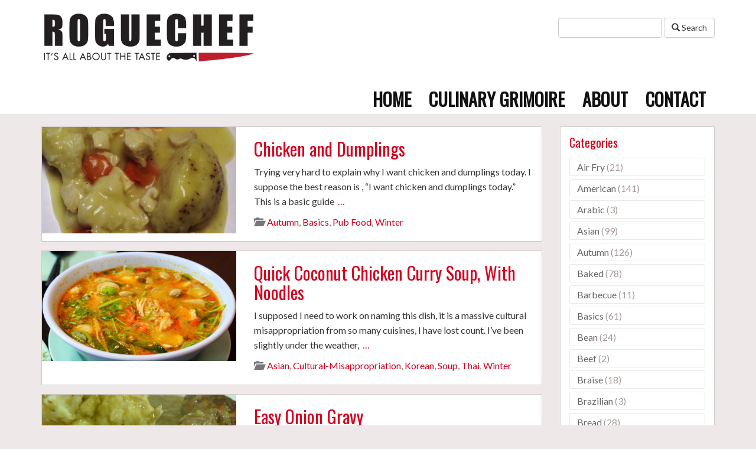

--- FILE ---
content_type: text/html; charset=UTF-8
request_url: https://www.roguechef.com/?paged=21
body_size: 23172
content:
<!DOCTYPE html>
<html>
<head>
	<title>RogueChef - It is all about the taste</title>
	<meta charset="utf-8">
	<meta http-equiv="X-UA-Compatible" content="IE=edge">
  <meta name="viewport" content="width=device-width, initial-scale=1.0">
	<meta name='robots' content='index, follow, max-image-preview:large, max-snippet:-1, max-video-preview:-1' />
<!-- Jetpack Site Verification Tags -->
<meta name="google-site-verification" content="7NZ_BS6_2-7KKEcnaxuUbxhCSnN8VJ9Nm1m-iMMJgOE" />

	<!-- This site is optimized with the Yoast SEO plugin v26.8 - https://yoast.com/product/yoast-seo-wordpress/ -->
	<meta name="description" content="It is all about the taste" />
	<link rel="canonical" href="https://www.roguechef.com?page=21" />
	<link rel="prev" href="https://www.roguechef.com?page=20" />
	<link rel="next" href="https://www.roguechef.com?page=22" />
	<meta property="og:locale" content="en_US" />
	<meta property="og:type" content="website" />
	<meta property="og:title" content="RogueChef" />
	<meta property="og:description" content="It is all about the taste" />
	<meta property="og:url" content="https://www.roguechef.com/" />
	<meta property="og:site_name" content="RogueChef" />
	<meta name="twitter:card" content="summary_large_image" />
	<meta name="twitter:site" content="@crawls" />
	<script type="application/ld+json" class="yoast-schema-graph">{"@context":"https://schema.org","@graph":[{"@type":"CollectionPage","@id":"https://www.roguechef.com/","url":"https://www.roguechef.com?page=21","name":"RogueChef - It is all about the taste","isPartOf":{"@id":"https://www.roguechef.com/#website"},"about":{"@id":"https://www.roguechef.com/#/schema/person/6b383a0966074c2c758b346a8ef366b9"},"description":"It is all about the taste","breadcrumb":{"@id":"https://www.roguechef.com?page=21#breadcrumb"},"inLanguage":"en-US"},{"@type":"BreadcrumbList","@id":"https://www.roguechef.com?page=21#breadcrumb","itemListElement":[{"@type":"ListItem","position":1,"name":"Home"}]},{"@type":"WebSite","@id":"https://www.roguechef.com/#website","url":"https://www.roguechef.com/","name":"RogueChef","description":"It is all about the taste","publisher":{"@id":"https://www.roguechef.com/#/schema/person/6b383a0966074c2c758b346a8ef366b9"},"potentialAction":[{"@type":"SearchAction","target":{"@type":"EntryPoint","urlTemplate":"https://www.roguechef.com/?s={search_term_string}"},"query-input":{"@type":"PropertyValueSpecification","valueRequired":true,"valueName":"search_term_string"}}],"inLanguage":"en-US"},{"@type":["Person","Organization"],"@id":"https://www.roguechef.com/#/schema/person/6b383a0966074c2c758b346a8ef366b9","name":"crawls","image":{"@type":"ImageObject","inLanguage":"en-US","@id":"https://www.roguechef.com/#/schema/person/image/","url":"https://secure.gravatar.com/avatar/b226a661c501df68246093da9aca914fbe24b9a2cdb5e2fe34cf6d5473b7aed9?s=96&d=mm&r=g","contentUrl":"https://secure.gravatar.com/avatar/b226a661c501df68246093da9aca914fbe24b9a2cdb5e2fe34cf6d5473b7aed9?s=96&d=mm&r=g","caption":"crawls"},"logo":{"@id":"https://www.roguechef.com/#/schema/person/image/"}}]}</script>
	<!-- / Yoast SEO plugin. -->


<link rel='dns-prefetch' href='//secure.gravatar.com' />
<link rel='dns-prefetch' href='//stats.wp.com' />
<link rel='dns-prefetch' href='//v0.wordpress.com' />
<link rel='preconnect' href='//c0.wp.com' />
<link rel='preconnect' href='//i0.wp.com' />
<script>(()=>{"use strict";const e=[400,500,600,700,800,900],t=e=>`wprm-min-${e}`,n=e=>`wprm-max-${e}`,s=new Set,o="ResizeObserver"in window,r=o?new ResizeObserver((e=>{for(const t of e)c(t.target)})):null,i=.5/(window.devicePixelRatio||1);function c(s){const o=s.getBoundingClientRect().width||0;for(let r=0;r<e.length;r++){const c=e[r],a=o<=c+i;o>c+i?s.classList.add(t(c)):s.classList.remove(t(c)),a?s.classList.add(n(c)):s.classList.remove(n(c))}}function a(e){s.has(e)||(s.add(e),r&&r.observe(e),c(e))}!function(e=document){e.querySelectorAll(".wprm-recipe").forEach(a)}();if(new MutationObserver((e=>{for(const t of e)for(const e of t.addedNodes)e instanceof Element&&(e.matches?.(".wprm-recipe")&&a(e),e.querySelectorAll?.(".wprm-recipe").forEach(a))})).observe(document.documentElement,{childList:!0,subtree:!0}),!o){let e=0;addEventListener("resize",(()=>{e&&cancelAnimationFrame(e),e=requestAnimationFrame((()=>s.forEach(c)))}),{passive:!0})}})();</script><style id='wp-img-auto-sizes-contain-inline-css' type='text/css'>
img:is([sizes=auto i],[sizes^="auto," i]){contain-intrinsic-size:3000px 1500px}
/*# sourceURL=wp-img-auto-sizes-contain-inline-css */
</style>
<style id='wp-emoji-styles-inline-css' type='text/css'>

	img.wp-smiley, img.emoji {
		display: inline !important;
		border: none !important;
		box-shadow: none !important;
		height: 1em !important;
		width: 1em !important;
		margin: 0 0.07em !important;
		vertical-align: -0.1em !important;
		background: none !important;
		padding: 0 !important;
	}
/*# sourceURL=wp-emoji-styles-inline-css */
</style>
<style id='wp-block-library-inline-css' type='text/css'>
:root{--wp-block-synced-color:#7a00df;--wp-block-synced-color--rgb:122,0,223;--wp-bound-block-color:var(--wp-block-synced-color);--wp-editor-canvas-background:#ddd;--wp-admin-theme-color:#007cba;--wp-admin-theme-color--rgb:0,124,186;--wp-admin-theme-color-darker-10:#006ba1;--wp-admin-theme-color-darker-10--rgb:0,107,160.5;--wp-admin-theme-color-darker-20:#005a87;--wp-admin-theme-color-darker-20--rgb:0,90,135;--wp-admin-border-width-focus:2px}@media (min-resolution:192dpi){:root{--wp-admin-border-width-focus:1.5px}}.wp-element-button{cursor:pointer}:root .has-very-light-gray-background-color{background-color:#eee}:root .has-very-dark-gray-background-color{background-color:#313131}:root .has-very-light-gray-color{color:#eee}:root .has-very-dark-gray-color{color:#313131}:root .has-vivid-green-cyan-to-vivid-cyan-blue-gradient-background{background:linear-gradient(135deg,#00d084,#0693e3)}:root .has-purple-crush-gradient-background{background:linear-gradient(135deg,#34e2e4,#4721fb 50%,#ab1dfe)}:root .has-hazy-dawn-gradient-background{background:linear-gradient(135deg,#faaca8,#dad0ec)}:root .has-subdued-olive-gradient-background{background:linear-gradient(135deg,#fafae1,#67a671)}:root .has-atomic-cream-gradient-background{background:linear-gradient(135deg,#fdd79a,#004a59)}:root .has-nightshade-gradient-background{background:linear-gradient(135deg,#330968,#31cdcf)}:root .has-midnight-gradient-background{background:linear-gradient(135deg,#020381,#2874fc)}:root{--wp--preset--font-size--normal:16px;--wp--preset--font-size--huge:42px}.has-regular-font-size{font-size:1em}.has-larger-font-size{font-size:2.625em}.has-normal-font-size{font-size:var(--wp--preset--font-size--normal)}.has-huge-font-size{font-size:var(--wp--preset--font-size--huge)}.has-text-align-center{text-align:center}.has-text-align-left{text-align:left}.has-text-align-right{text-align:right}.has-fit-text{white-space:nowrap!important}#end-resizable-editor-section{display:none}.aligncenter{clear:both}.items-justified-left{justify-content:flex-start}.items-justified-center{justify-content:center}.items-justified-right{justify-content:flex-end}.items-justified-space-between{justify-content:space-between}.screen-reader-text{border:0;clip-path:inset(50%);height:1px;margin:-1px;overflow:hidden;padding:0;position:absolute;width:1px;word-wrap:normal!important}.screen-reader-text:focus{background-color:#ddd;clip-path:none;color:#444;display:block;font-size:1em;height:auto;left:5px;line-height:normal;padding:15px 23px 14px;text-decoration:none;top:5px;width:auto;z-index:100000}html :where(.has-border-color){border-style:solid}html :where([style*=border-top-color]){border-top-style:solid}html :where([style*=border-right-color]){border-right-style:solid}html :where([style*=border-bottom-color]){border-bottom-style:solid}html :where([style*=border-left-color]){border-left-style:solid}html :where([style*=border-width]){border-style:solid}html :where([style*=border-top-width]){border-top-style:solid}html :where([style*=border-right-width]){border-right-style:solid}html :where([style*=border-bottom-width]){border-bottom-style:solid}html :where([style*=border-left-width]){border-left-style:solid}html :where(img[class*=wp-image-]){height:auto;max-width:100%}:where(figure){margin:0 0 1em}html :where(.is-position-sticky){--wp-admin--admin-bar--position-offset:var(--wp-admin--admin-bar--height,0px)}@media screen and (max-width:600px){html :where(.is-position-sticky){--wp-admin--admin-bar--position-offset:0px}}

/*# sourceURL=wp-block-library-inline-css */
</style><style id='wp-block-heading-inline-css' type='text/css'>
h1:where(.wp-block-heading).has-background,h2:where(.wp-block-heading).has-background,h3:where(.wp-block-heading).has-background,h4:where(.wp-block-heading).has-background,h5:where(.wp-block-heading).has-background,h6:where(.wp-block-heading).has-background{padding:1.25em 2.375em}h1.has-text-align-left[style*=writing-mode]:where([style*=vertical-lr]),h1.has-text-align-right[style*=writing-mode]:where([style*=vertical-rl]),h2.has-text-align-left[style*=writing-mode]:where([style*=vertical-lr]),h2.has-text-align-right[style*=writing-mode]:where([style*=vertical-rl]),h3.has-text-align-left[style*=writing-mode]:where([style*=vertical-lr]),h3.has-text-align-right[style*=writing-mode]:where([style*=vertical-rl]),h4.has-text-align-left[style*=writing-mode]:where([style*=vertical-lr]),h4.has-text-align-right[style*=writing-mode]:where([style*=vertical-rl]),h5.has-text-align-left[style*=writing-mode]:where([style*=vertical-lr]),h5.has-text-align-right[style*=writing-mode]:where([style*=vertical-rl]),h6.has-text-align-left[style*=writing-mode]:where([style*=vertical-lr]),h6.has-text-align-right[style*=writing-mode]:where([style*=vertical-rl]){rotate:180deg}
/*# sourceURL=https://c0.wp.com/c/6.9/wp-includes/blocks/heading/style.min.css */
</style>
<style id='wp-block-list-inline-css' type='text/css'>
ol,ul{box-sizing:border-box}:root :where(.wp-block-list.has-background){padding:1.25em 2.375em}
/*# sourceURL=https://c0.wp.com/c/6.9/wp-includes/blocks/list/style.min.css */
</style>
<style id='wp-block-paragraph-inline-css' type='text/css'>
.is-small-text{font-size:.875em}.is-regular-text{font-size:1em}.is-large-text{font-size:2.25em}.is-larger-text{font-size:3em}.has-drop-cap:not(:focus):first-letter{float:left;font-size:8.4em;font-style:normal;font-weight:100;line-height:.68;margin:.05em .1em 0 0;text-transform:uppercase}body.rtl .has-drop-cap:not(:focus):first-letter{float:none;margin-left:.1em}p.has-drop-cap.has-background{overflow:hidden}:root :where(p.has-background){padding:1.25em 2.375em}:where(p.has-text-color:not(.has-link-color)) a{color:inherit}p.has-text-align-left[style*="writing-mode:vertical-lr"],p.has-text-align-right[style*="writing-mode:vertical-rl"]{rotate:180deg}
/*# sourceURL=https://c0.wp.com/c/6.9/wp-includes/blocks/paragraph/style.min.css */
</style>
<style id='global-styles-inline-css' type='text/css'>
:root{--wp--preset--aspect-ratio--square: 1;--wp--preset--aspect-ratio--4-3: 4/3;--wp--preset--aspect-ratio--3-4: 3/4;--wp--preset--aspect-ratio--3-2: 3/2;--wp--preset--aspect-ratio--2-3: 2/3;--wp--preset--aspect-ratio--16-9: 16/9;--wp--preset--aspect-ratio--9-16: 9/16;--wp--preset--color--black: #000000;--wp--preset--color--cyan-bluish-gray: #abb8c3;--wp--preset--color--white: #ffffff;--wp--preset--color--pale-pink: #f78da7;--wp--preset--color--vivid-red: #cf2e2e;--wp--preset--color--luminous-vivid-orange: #ff6900;--wp--preset--color--luminous-vivid-amber: #fcb900;--wp--preset--color--light-green-cyan: #7bdcb5;--wp--preset--color--vivid-green-cyan: #00d084;--wp--preset--color--pale-cyan-blue: #8ed1fc;--wp--preset--color--vivid-cyan-blue: #0693e3;--wp--preset--color--vivid-purple: #9b51e0;--wp--preset--gradient--vivid-cyan-blue-to-vivid-purple: linear-gradient(135deg,rgb(6,147,227) 0%,rgb(155,81,224) 100%);--wp--preset--gradient--light-green-cyan-to-vivid-green-cyan: linear-gradient(135deg,rgb(122,220,180) 0%,rgb(0,208,130) 100%);--wp--preset--gradient--luminous-vivid-amber-to-luminous-vivid-orange: linear-gradient(135deg,rgb(252,185,0) 0%,rgb(255,105,0) 100%);--wp--preset--gradient--luminous-vivid-orange-to-vivid-red: linear-gradient(135deg,rgb(255,105,0) 0%,rgb(207,46,46) 100%);--wp--preset--gradient--very-light-gray-to-cyan-bluish-gray: linear-gradient(135deg,rgb(238,238,238) 0%,rgb(169,184,195) 100%);--wp--preset--gradient--cool-to-warm-spectrum: linear-gradient(135deg,rgb(74,234,220) 0%,rgb(151,120,209) 20%,rgb(207,42,186) 40%,rgb(238,44,130) 60%,rgb(251,105,98) 80%,rgb(254,248,76) 100%);--wp--preset--gradient--blush-light-purple: linear-gradient(135deg,rgb(255,206,236) 0%,rgb(152,150,240) 100%);--wp--preset--gradient--blush-bordeaux: linear-gradient(135deg,rgb(254,205,165) 0%,rgb(254,45,45) 50%,rgb(107,0,62) 100%);--wp--preset--gradient--luminous-dusk: linear-gradient(135deg,rgb(255,203,112) 0%,rgb(199,81,192) 50%,rgb(65,88,208) 100%);--wp--preset--gradient--pale-ocean: linear-gradient(135deg,rgb(255,245,203) 0%,rgb(182,227,212) 50%,rgb(51,167,181) 100%);--wp--preset--gradient--electric-grass: linear-gradient(135deg,rgb(202,248,128) 0%,rgb(113,206,126) 100%);--wp--preset--gradient--midnight: linear-gradient(135deg,rgb(2,3,129) 0%,rgb(40,116,252) 100%);--wp--preset--font-size--small: 13px;--wp--preset--font-size--medium: 20px;--wp--preset--font-size--large: 36px;--wp--preset--font-size--x-large: 42px;--wp--preset--spacing--20: 0.44rem;--wp--preset--spacing--30: 0.67rem;--wp--preset--spacing--40: 1rem;--wp--preset--spacing--50: 1.5rem;--wp--preset--spacing--60: 2.25rem;--wp--preset--spacing--70: 3.38rem;--wp--preset--spacing--80: 5.06rem;--wp--preset--shadow--natural: 6px 6px 9px rgba(0, 0, 0, 0.2);--wp--preset--shadow--deep: 12px 12px 50px rgba(0, 0, 0, 0.4);--wp--preset--shadow--sharp: 6px 6px 0px rgba(0, 0, 0, 0.2);--wp--preset--shadow--outlined: 6px 6px 0px -3px rgb(255, 255, 255), 6px 6px rgb(0, 0, 0);--wp--preset--shadow--crisp: 6px 6px 0px rgb(0, 0, 0);}:where(.is-layout-flex){gap: 0.5em;}:where(.is-layout-grid){gap: 0.5em;}body .is-layout-flex{display: flex;}.is-layout-flex{flex-wrap: wrap;align-items: center;}.is-layout-flex > :is(*, div){margin: 0;}body .is-layout-grid{display: grid;}.is-layout-grid > :is(*, div){margin: 0;}:where(.wp-block-columns.is-layout-flex){gap: 2em;}:where(.wp-block-columns.is-layout-grid){gap: 2em;}:where(.wp-block-post-template.is-layout-flex){gap: 1.25em;}:where(.wp-block-post-template.is-layout-grid){gap: 1.25em;}.has-black-color{color: var(--wp--preset--color--black) !important;}.has-cyan-bluish-gray-color{color: var(--wp--preset--color--cyan-bluish-gray) !important;}.has-white-color{color: var(--wp--preset--color--white) !important;}.has-pale-pink-color{color: var(--wp--preset--color--pale-pink) !important;}.has-vivid-red-color{color: var(--wp--preset--color--vivid-red) !important;}.has-luminous-vivid-orange-color{color: var(--wp--preset--color--luminous-vivid-orange) !important;}.has-luminous-vivid-amber-color{color: var(--wp--preset--color--luminous-vivid-amber) !important;}.has-light-green-cyan-color{color: var(--wp--preset--color--light-green-cyan) !important;}.has-vivid-green-cyan-color{color: var(--wp--preset--color--vivid-green-cyan) !important;}.has-pale-cyan-blue-color{color: var(--wp--preset--color--pale-cyan-blue) !important;}.has-vivid-cyan-blue-color{color: var(--wp--preset--color--vivid-cyan-blue) !important;}.has-vivid-purple-color{color: var(--wp--preset--color--vivid-purple) !important;}.has-black-background-color{background-color: var(--wp--preset--color--black) !important;}.has-cyan-bluish-gray-background-color{background-color: var(--wp--preset--color--cyan-bluish-gray) !important;}.has-white-background-color{background-color: var(--wp--preset--color--white) !important;}.has-pale-pink-background-color{background-color: var(--wp--preset--color--pale-pink) !important;}.has-vivid-red-background-color{background-color: var(--wp--preset--color--vivid-red) !important;}.has-luminous-vivid-orange-background-color{background-color: var(--wp--preset--color--luminous-vivid-orange) !important;}.has-luminous-vivid-amber-background-color{background-color: var(--wp--preset--color--luminous-vivid-amber) !important;}.has-light-green-cyan-background-color{background-color: var(--wp--preset--color--light-green-cyan) !important;}.has-vivid-green-cyan-background-color{background-color: var(--wp--preset--color--vivid-green-cyan) !important;}.has-pale-cyan-blue-background-color{background-color: var(--wp--preset--color--pale-cyan-blue) !important;}.has-vivid-cyan-blue-background-color{background-color: var(--wp--preset--color--vivid-cyan-blue) !important;}.has-vivid-purple-background-color{background-color: var(--wp--preset--color--vivid-purple) !important;}.has-black-border-color{border-color: var(--wp--preset--color--black) !important;}.has-cyan-bluish-gray-border-color{border-color: var(--wp--preset--color--cyan-bluish-gray) !important;}.has-white-border-color{border-color: var(--wp--preset--color--white) !important;}.has-pale-pink-border-color{border-color: var(--wp--preset--color--pale-pink) !important;}.has-vivid-red-border-color{border-color: var(--wp--preset--color--vivid-red) !important;}.has-luminous-vivid-orange-border-color{border-color: var(--wp--preset--color--luminous-vivid-orange) !important;}.has-luminous-vivid-amber-border-color{border-color: var(--wp--preset--color--luminous-vivid-amber) !important;}.has-light-green-cyan-border-color{border-color: var(--wp--preset--color--light-green-cyan) !important;}.has-vivid-green-cyan-border-color{border-color: var(--wp--preset--color--vivid-green-cyan) !important;}.has-pale-cyan-blue-border-color{border-color: var(--wp--preset--color--pale-cyan-blue) !important;}.has-vivid-cyan-blue-border-color{border-color: var(--wp--preset--color--vivid-cyan-blue) !important;}.has-vivid-purple-border-color{border-color: var(--wp--preset--color--vivid-purple) !important;}.has-vivid-cyan-blue-to-vivid-purple-gradient-background{background: var(--wp--preset--gradient--vivid-cyan-blue-to-vivid-purple) !important;}.has-light-green-cyan-to-vivid-green-cyan-gradient-background{background: var(--wp--preset--gradient--light-green-cyan-to-vivid-green-cyan) !important;}.has-luminous-vivid-amber-to-luminous-vivid-orange-gradient-background{background: var(--wp--preset--gradient--luminous-vivid-amber-to-luminous-vivid-orange) !important;}.has-luminous-vivid-orange-to-vivid-red-gradient-background{background: var(--wp--preset--gradient--luminous-vivid-orange-to-vivid-red) !important;}.has-very-light-gray-to-cyan-bluish-gray-gradient-background{background: var(--wp--preset--gradient--very-light-gray-to-cyan-bluish-gray) !important;}.has-cool-to-warm-spectrum-gradient-background{background: var(--wp--preset--gradient--cool-to-warm-spectrum) !important;}.has-blush-light-purple-gradient-background{background: var(--wp--preset--gradient--blush-light-purple) !important;}.has-blush-bordeaux-gradient-background{background: var(--wp--preset--gradient--blush-bordeaux) !important;}.has-luminous-dusk-gradient-background{background: var(--wp--preset--gradient--luminous-dusk) !important;}.has-pale-ocean-gradient-background{background: var(--wp--preset--gradient--pale-ocean) !important;}.has-electric-grass-gradient-background{background: var(--wp--preset--gradient--electric-grass) !important;}.has-midnight-gradient-background{background: var(--wp--preset--gradient--midnight) !important;}.has-small-font-size{font-size: var(--wp--preset--font-size--small) !important;}.has-medium-font-size{font-size: var(--wp--preset--font-size--medium) !important;}.has-large-font-size{font-size: var(--wp--preset--font-size--large) !important;}.has-x-large-font-size{font-size: var(--wp--preset--font-size--x-large) !important;}
/*# sourceURL=global-styles-inline-css */
</style>

<style id='classic-theme-styles-inline-css' type='text/css'>
/*! This file is auto-generated */
.wp-block-button__link{color:#fff;background-color:#32373c;border-radius:9999px;box-shadow:none;text-decoration:none;padding:calc(.667em + 2px) calc(1.333em + 2px);font-size:1.125em}.wp-block-file__button{background:#32373c;color:#fff;text-decoration:none}
/*# sourceURL=/wp-includes/css/classic-themes.min.css */
</style>
<link rel='stylesheet' id='wprm-public-css' href='https://www.roguechef.com/wp-content/plugins/wp-recipe-maker/dist/public-modern.css?ver=10.3.2' type='text/css' media='all' />
<link rel='stylesheet' id='wprmp-public-css' href='https://www.roguechef.com/wp-content/plugins/wp-recipe-maker-premium/dist/public-elite.css?ver=10.3.4' type='text/css' media='all' />
<link rel='stylesheet' id='bootstrap-css-css' href='https://www.roguechef.com/wp-content/themes/roguechef/css/bootstrap.min.css' type='text/css' media='all' />
<link rel='stylesheet' id='bst-css-css' href='https://www.roguechef.com/wp-content/themes/roguechef/css/bst.css' type='text/css' media='all' />
<link rel='stylesheet' id='font-awesome-css-css' href='https://www.roguechef.com/wp-content/themes/roguechef/css/fa/css/font-awesome.css' type='text/css' media='all' />
<link rel='stylesheet' id='style-css-css' href='https://www.roguechef.com/wp-content/themes/roguechef/style.css?ver=1585073030' type='text/css' media='all' />
<link rel='stylesheet' id='navigation-css-css' href='https://www.roguechef.com/wp-content/themes/roguechef/navigation.css?ver=122648062' type='text/css' media='all' />
<script type="text/javascript" src="https://c0.wp.com/c/6.9/wp-includes/js/jquery/jquery.min.js" id="jquery-core-js"></script>
<script type="text/javascript" src="https://c0.wp.com/c/6.9/wp-includes/js/jquery/jquery-migrate.min.js" id="jquery-migrate-js"></script>
<link rel="https://api.w.org/" href="https://www.roguechef.com/index.php?rest_route=/" />
		<!-- GA Google Analytics @ https://m0n.co/ga -->
		<script>
			(function(i,s,o,g,r,a,m){i['GoogleAnalyticsObject']=r;i[r]=i[r]||function(){
			(i[r].q=i[r].q||[]).push(arguments)},i[r].l=1*new Date();a=s.createElement(o),
			m=s.getElementsByTagName(o)[0];a.async=1;a.src=g;m.parentNode.insertBefore(a,m)
			})(window,document,'script','https://www.google-analytics.com/analytics.js','ga');
			ga('create', 'G-QJZG1G92MQ', 'auto');
			ga('require', 'linkid');
			ga('send', 'pageview');
		</script>

	<style type="text/css"> .tippy-box[data-theme~="wprm"] { background-color: #333333; color: #FFFFFF; } .tippy-box[data-theme~="wprm"][data-placement^="top"] > .tippy-arrow::before { border-top-color: #333333; } .tippy-box[data-theme~="wprm"][data-placement^="bottom"] > .tippy-arrow::before { border-bottom-color: #333333; } .tippy-box[data-theme~="wprm"][data-placement^="left"] > .tippy-arrow::before { border-left-color: #333333; } .tippy-box[data-theme~="wprm"][data-placement^="right"] > .tippy-arrow::before { border-right-color: #333333; } .tippy-box[data-theme~="wprm"] a { color: #FFFFFF; } .wprm-comment-rating svg { width: 18px !important; height: 18px !important; } img.wprm-comment-rating { width: 90px !important; height: 18px !important; } body { --comment-rating-star-color: #343434; } body { --wprm-popup-font-size: 16px; } body { --wprm-popup-background: #ffffff; } body { --wprm-popup-title: #000000; } body { --wprm-popup-content: #444444; } body { --wprm-popup-button-background: #444444; } body { --wprm-popup-button-text: #ffffff; } body { --wprm-popup-accent: #747B2D; }</style><style type="text/css">.wprm-glossary-term {color: #5A822B;text-decoration: underline;cursor: help;}</style>	<style>img#wpstats{display:none}</style>
		<link rel="icon" href="https://i0.wp.com/www.roguechef.com/wp-content/uploads/2021/04/cropped-stove.jpg?fit=32%2C32&#038;ssl=1" sizes="32x32" />
<link rel="icon" href="https://i0.wp.com/www.roguechef.com/wp-content/uploads/2021/04/cropped-stove.jpg?fit=192%2C192&#038;ssl=1" sizes="192x192" />
<link rel="apple-touch-icon" href="https://i0.wp.com/www.roguechef.com/wp-content/uploads/2021/04/cropped-stove.jpg?fit=180%2C180&#038;ssl=1" />
<meta name="msapplication-TileImage" content="https://i0.wp.com/www.roguechef.com/wp-content/uploads/2021/04/cropped-stove.jpg?fit=270%2C270&#038;ssl=1" />
</head>

<body class="home blog paged paged-21 wp-theme-roguechef chrome">

<!--[if lt IE 8]>
<div class="alert alert-warning">
	You are using an <strong>outdated</strong> browser. Please <a href="http://browsehappy.com/">upgrade your browser</a> to improve your experience.
</div>
<![endif]-->    

<nav class="navbar navbar-default navbar-static-top" role="navigation">
  <div class="container">
    <div class="navbar-header">
      <button type="button" class="navbar-toggle" data-toggle="collapse" data-target=".upper-navbar">
        <span class="sr-only">Toggle navigation</span>
        <span class="icon-bar"></span>
        <span class="icon-bar"></span>
        <span class="icon-bar"></span>
      </button>
      <a class="navbar-brand" href="https://www.roguechef.com/"><img src="https://www.roguechef.com/wp-content/themes/roguechef/img/logo.png"></a>
    </div><!-- /.navbar-header -->


    <div class="collapse navbar-collapse upper-navbar">
        <form class="form-inline" role="search" method="get" id="searchform" action="https://www.roguechef.com/" >
    <div class="form-group">
		    <input class="form-control" type="text" value="" name="s" id="s" />
    </div>
		<button type="submit" id="searchsubmit" value="Search" class="btn btn-default"><i class="glyphicon glyphicon-search"></i> Search</button>
    </form>
      <ul id="menu-main-menu" class="nav navbar-nav"><li id="menu-item-184" class="menu-item menu-item-type-custom menu-item-object-custom current-menu-item menu-item-home menu-item-184"><a href="http://www.roguechef.com/">Home</a></li>
<li id="menu-item-187" class="menu-item menu-item-type-post_type menu-item-object-page menu-item-187"><a href="https://www.roguechef.com/?page_id=176">Culinary Grimoire</a></li>
<li id="menu-item-185" class="menu-item menu-item-type-post_type menu-item-object-page menu-item-185"><a href="https://www.roguechef.com/?page_id=28">About</a></li>
<li id="menu-item-186" class="menu-item menu-item-type-post_type menu-item-object-page menu-item-186"><a href="https://www.roguechef.com/?page_id=182">Contact</a></li>
</ul>	  </div><!-- /.navbar-collapse -->
  </div>
</nav>

 

<div class="container">
    <div class="row">
        <div class="col-sm-9">
            <div id="content" role="main">
                                    <article role="article" id="post_1579" class="index-post">
    <div class="row">
        <div class="col-md-5">
            <a href="https://www.roguechef.com/?p=1579"><img width="842" height="461" src="https://www.roguechef.com/wp-content/uploads/2020/10/Chicken-and-dumplings.png" class="attachment-post-thumbnail size-post-thumbnail wp-post-image" alt="" decoding="async" fetchpriority="high" srcset="https://i0.wp.com/www.roguechef.com/wp-content/uploads/2020/10/Chicken-and-dumplings.png?w=842&amp;ssl=1 842w, https://i0.wp.com/www.roguechef.com/wp-content/uploads/2020/10/Chicken-and-dumplings.png?resize=470%2C257&amp;ssl=1 470w, https://i0.wp.com/www.roguechef.com/wp-content/uploads/2020/10/Chicken-and-dumplings.png?resize=768%2C420&amp;ssl=1 768w" sizes="(max-width: 842px) 100vw, 842px" data-attachment-id="1576" data-permalink="https://www.roguechef.com/?attachment_id=1576" data-orig-file="https://i0.wp.com/www.roguechef.com/wp-content/uploads/2020/10/Chicken-and-dumplings.png?fit=842%2C461&amp;ssl=1" data-orig-size="842,461" data-comments-opened="0" data-image-meta="{&quot;aperture&quot;:&quot;0&quot;,&quot;credit&quot;:&quot;&quot;,&quot;camera&quot;:&quot;&quot;,&quot;caption&quot;:&quot;&quot;,&quot;created_timestamp&quot;:&quot;0&quot;,&quot;copyright&quot;:&quot;&quot;,&quot;focal_length&quot;:&quot;0&quot;,&quot;iso&quot;:&quot;0&quot;,&quot;shutter_speed&quot;:&quot;0&quot;,&quot;title&quot;:&quot;&quot;,&quot;orientation&quot;:&quot;0&quot;}" data-image-title="Chicken and dumplings" data-image-description="" data-image-caption="" data-medium-file="https://i0.wp.com/www.roguechef.com/wp-content/uploads/2020/10/Chicken-and-dumplings.png?fit=470%2C257&amp;ssl=1" data-large-file="https://i0.wp.com/www.roguechef.com/wp-content/uploads/2020/10/Chicken-and-dumplings.png?fit=600%2C329&amp;ssl=1" /></a>
        </div>
        <div class="col-md-7">
            <div class="index-post-right">
                <header>
                    <h2><a href="https://www.roguechef.com/?p=1579">Chicken and Dumplings</a></h2>
                    <!--
                     <h4>
                        <em>
                            <time class="text-muted"
                                  datetime="23-10-2020">23rd October 2020</time>
                        </em>
                    </h4>
                    -->
                </header>
                <p>Trying very hard to explain why I want chicken and dumplings today. I suppose the best reason is , &#8220;I want chicken and dumplings today.&#8221; This is a basic guide&nbsp; <a href="https://www.roguechef.com/?p=1579">&hellip;</a></p>
                <p class="text-muted" style="margin-bottom: 20px;">
                    <i class="glyphicon glyphicon-folder-open"></i>&nbsp;  <a href="https://www.roguechef.com/?cat=149" rel="category">Autumn</a>, <a href="https://www.roguechef.com/?cat=17" rel="category">Basics</a>, <a href="https://www.roguechef.com/?cat=111" rel="category">Pub Food</a>, <a href="https://www.roguechef.com/?cat=225" rel="category">Winter</a>                    <br/>

                </p></div>
        </div>
</article>                                    <article role="article" id="post_1571" class="index-post">
    <div class="row">
        <div class="col-md-5">
            <a href="https://www.roguechef.com/?p=1571"><img width="925" height="525" src="https://www.roguechef.com/wp-content/uploads/2020/10/tom_yum.png" class="attachment-post-thumbnail size-post-thumbnail wp-post-image" alt="" decoding="async" srcset="https://i0.wp.com/www.roguechef.com/wp-content/uploads/2020/10/tom_yum.png?w=925&amp;ssl=1 925w, https://i0.wp.com/www.roguechef.com/wp-content/uploads/2020/10/tom_yum.png?resize=470%2C267&amp;ssl=1 470w, https://i0.wp.com/www.roguechef.com/wp-content/uploads/2020/10/tom_yum.png?resize=768%2C436&amp;ssl=1 768w" sizes="(max-width: 925px) 100vw, 925px" data-attachment-id="1568" data-permalink="https://www.roguechef.com/?attachment_id=1568" data-orig-file="https://i0.wp.com/www.roguechef.com/wp-content/uploads/2020/10/tom_yum.png?fit=925%2C525&amp;ssl=1" data-orig-size="925,525" data-comments-opened="0" data-image-meta="{&quot;aperture&quot;:&quot;0&quot;,&quot;credit&quot;:&quot;&quot;,&quot;camera&quot;:&quot;&quot;,&quot;caption&quot;:&quot;&quot;,&quot;created_timestamp&quot;:&quot;0&quot;,&quot;copyright&quot;:&quot;&quot;,&quot;focal_length&quot;:&quot;0&quot;,&quot;iso&quot;:&quot;0&quot;,&quot;shutter_speed&quot;:&quot;0&quot;,&quot;title&quot;:&quot;&quot;,&quot;orientation&quot;:&quot;0&quot;}" data-image-title="tom_yum" data-image-description="" data-image-caption="" data-medium-file="https://i0.wp.com/www.roguechef.com/wp-content/uploads/2020/10/tom_yum.png?fit=470%2C267&amp;ssl=1" data-large-file="https://i0.wp.com/www.roguechef.com/wp-content/uploads/2020/10/tom_yum.png?fit=600%2C341&amp;ssl=1" /></a>
        </div>
        <div class="col-md-7">
            <div class="index-post-right">
                <header>
                    <h2><a href="https://www.roguechef.com/?p=1571">Quick Coconut Chicken Curry Soup, With Noodles</a></h2>
                    <!--
                     <h4>
                        <em>
                            <time class="text-muted"
                                  datetime="22-10-2020">22nd October 2020</time>
                        </em>
                    </h4>
                    -->
                </header>
                <p>I supposed I need to work on naming this dish, it is a massive cultural misappropriation from so many cuisines, I have lost count. I&#8217;ve been slightly under the weather,&nbsp; <a href="https://www.roguechef.com/?p=1571">&hellip;</a></p>
                <p class="text-muted" style="margin-bottom: 20px;">
                    <i class="glyphicon glyphicon-folder-open"></i>&nbsp;  <a href="https://www.roguechef.com/?cat=35" rel="category">Asian</a>, <a href="https://www.roguechef.com/?cat=636" rel="category">Cultural-Misappropriation</a>, <a href="https://www.roguechef.com/?cat=687" rel="category">Korean</a>, <a href="https://www.roguechef.com/?cat=148" rel="category">Soup</a>, <a href="https://www.roguechef.com/?cat=697" rel="category">Thai</a>, <a href="https://www.roguechef.com/?cat=225" rel="category">Winter</a>                    <br/>

                </p></div>
        </div>
</article>                                    <article role="article" id="post_1561" class="index-post">
    <div class="row">
        <div class="col-md-5">
            <a href="https://www.roguechef.com/?p=1561"><img width="643" height="542" src="https://www.roguechef.com/wp-content/uploads/2020/10/onion-gravy.png" class="attachment-post-thumbnail size-post-thumbnail wp-post-image" alt="" decoding="async" srcset="https://i0.wp.com/www.roguechef.com/wp-content/uploads/2020/10/onion-gravy.png?w=643&amp;ssl=1 643w, https://i0.wp.com/www.roguechef.com/wp-content/uploads/2020/10/onion-gravy.png?resize=356%2C300&amp;ssl=1 356w" sizes="(max-width: 643px) 100vw, 643px" data-attachment-id="1558" data-permalink="https://www.roguechef.com/?attachment_id=1558" data-orig-file="https://i0.wp.com/www.roguechef.com/wp-content/uploads/2020/10/onion-gravy.png?fit=643%2C542&amp;ssl=1" data-orig-size="643,542" data-comments-opened="0" data-image-meta="{&quot;aperture&quot;:&quot;0&quot;,&quot;credit&quot;:&quot;&quot;,&quot;camera&quot;:&quot;&quot;,&quot;caption&quot;:&quot;&quot;,&quot;created_timestamp&quot;:&quot;0&quot;,&quot;copyright&quot;:&quot;&quot;,&quot;focal_length&quot;:&quot;0&quot;,&quot;iso&quot;:&quot;0&quot;,&quot;shutter_speed&quot;:&quot;0&quot;,&quot;title&quot;:&quot;&quot;,&quot;orientation&quot;:&quot;0&quot;}" data-image-title="onion-gravy" data-image-description="" data-image-caption="" data-medium-file="https://i0.wp.com/www.roguechef.com/wp-content/uploads/2020/10/onion-gravy.png?fit=356%2C300&amp;ssl=1" data-large-file="https://i0.wp.com/www.roguechef.com/wp-content/uploads/2020/10/onion-gravy.png?fit=600%2C506&amp;ssl=1" /></a>
        </div>
        <div class="col-md-7">
            <div class="index-post-right">
                <header>
                    <h2><a href="https://www.roguechef.com/?p=1561">Easy Onion Gravy</a></h2>
                    <!--
                     <h4>
                        <em>
                            <time class="text-muted"
                                  datetime="20-10-2020">20th October 2020</time>
                        </em>
                    </h4>
                    -->
                </header>
                <p>I seem to have a terrible thing on for rich and hearty foods these days. One item that is at the top of my list is the bangers and mash&nbsp; <a href="https://www.roguechef.com/?p=1561">&hellip;</a></p>
                <p class="text-muted" style="margin-bottom: 20px;">
                    <i class="glyphicon glyphicon-folder-open"></i>&nbsp;  <a href="https://www.roguechef.com/?cat=149" rel="category">Autumn</a>, <a href="https://www.roguechef.com/?cat=246" rel="category">Condiment</a>, <a href="https://www.roguechef.com/?cat=625" rel="category">Ingredient</a>, <a href="https://www.roguechef.com/?cat=111" rel="category">Pub Food</a>, <a href="https://www.roguechef.com/?cat=256" rel="category">Sauce</a>, <a href="https://www.roguechef.com/?cat=225" rel="category">Winter</a>                    <br/>

                </p></div>
        </div>
</article>                                    <article role="article" id="post_1550" class="index-post">
    <div class="row">
        <div class="col-md-5">
            <a href="https://www.roguechef.com/?p=1550"><img width="956" height="545" src="https://www.roguechef.com/wp-content/uploads/2020/10/chow_mein.png" class="attachment-post-thumbnail size-post-thumbnail wp-post-image" alt="" decoding="async" loading="lazy" srcset="https://i0.wp.com/www.roguechef.com/wp-content/uploads/2020/10/chow_mein.png?w=956&amp;ssl=1 956w, https://i0.wp.com/www.roguechef.com/wp-content/uploads/2020/10/chow_mein.png?resize=470%2C268&amp;ssl=1 470w, https://i0.wp.com/www.roguechef.com/wp-content/uploads/2020/10/chow_mein.png?resize=768%2C438&amp;ssl=1 768w" sizes="auto, (max-width: 956px) 100vw, 956px" data-attachment-id="1547" data-permalink="https://www.roguechef.com/?attachment_id=1547" data-orig-file="https://i0.wp.com/www.roguechef.com/wp-content/uploads/2020/10/chow_mein.png?fit=956%2C545&amp;ssl=1" data-orig-size="956,545" data-comments-opened="0" data-image-meta="{&quot;aperture&quot;:&quot;0&quot;,&quot;credit&quot;:&quot;&quot;,&quot;camera&quot;:&quot;&quot;,&quot;caption&quot;:&quot;&quot;,&quot;created_timestamp&quot;:&quot;0&quot;,&quot;copyright&quot;:&quot;&quot;,&quot;focal_length&quot;:&quot;0&quot;,&quot;iso&quot;:&quot;0&quot;,&quot;shutter_speed&quot;:&quot;0&quot;,&quot;title&quot;:&quot;&quot;,&quot;orientation&quot;:&quot;0&quot;}" data-image-title="chow_mein" data-image-description="" data-image-caption="" data-medium-file="https://i0.wp.com/www.roguechef.com/wp-content/uploads/2020/10/chow_mein.png?fit=470%2C268&amp;ssl=1" data-large-file="https://i0.wp.com/www.roguechef.com/wp-content/uploads/2020/10/chow_mein.png?fit=600%2C342&amp;ssl=1" /></a>
        </div>
        <div class="col-md-7">
            <div class="index-post-right">
                <header>
                    <h2><a href="https://www.roguechef.com/?p=1550">Quick Chow Mein</a></h2>
                    <!--
                     <h4>
                        <em>
                            <time class="text-muted"
                                  datetime="19-10-2020">19th October 2020</time>
                        </em>
                    </h4>
                    -->
                </header>
                <p>In my ongoing search for quick, simple, small batch meals, the use of ramen noodles has been a staple, but one of my prior roommates clued me into way to&nbsp; <a href="https://www.roguechef.com/?p=1550">&hellip;</a></p>
                <p class="text-muted" style="margin-bottom: 20px;">
                    <i class="glyphicon glyphicon-folder-open"></i>&nbsp;  <a href="https://www.roguechef.com/?cat=35" rel="category">Asian</a>, <a href="https://www.roguechef.com/?cat=149" rel="category">Autumn</a>, <a href="https://www.roguechef.com/?cat=636" rel="category">Cultural-Misappropriation</a>, <a href="https://www.roguechef.com/?cat=72" rel="category">Quick</a>, <a href="https://www.roguechef.com/?cat=256" rel="category">Sauce</a>, <a href="https://www.roguechef.com/?cat=225" rel="category">Winter</a>                    <br/>

                </p></div>
        </div>
</article>                                    <article role="article" id="post_1544" class="index-post">
    <div class="row">
        <div class="col-md-5">
            <a href="https://www.roguechef.com/?p=1544"><img width="1006" height="701" src="https://www.roguechef.com/wp-content/uploads/2020/10/risotto.png" class="attachment-post-thumbnail size-post-thumbnail wp-post-image" alt="" decoding="async" loading="lazy" srcset="https://i0.wp.com/www.roguechef.com/wp-content/uploads/2020/10/risotto.png?w=1006&amp;ssl=1 1006w, https://i0.wp.com/www.roguechef.com/wp-content/uploads/2020/10/risotto.png?resize=431%2C300&amp;ssl=1 431w, https://i0.wp.com/www.roguechef.com/wp-content/uploads/2020/10/risotto.png?resize=970%2C676&amp;ssl=1 970w, https://i0.wp.com/www.roguechef.com/wp-content/uploads/2020/10/risotto.png?resize=768%2C535&amp;ssl=1 768w" sizes="auto, (max-width: 1006px) 100vw, 1006px" data-attachment-id="1541" data-permalink="https://www.roguechef.com/?attachment_id=1541" data-orig-file="https://i0.wp.com/www.roguechef.com/wp-content/uploads/2020/10/risotto.png?fit=1006%2C701&amp;ssl=1" data-orig-size="1006,701" data-comments-opened="0" data-image-meta="{&quot;aperture&quot;:&quot;0&quot;,&quot;credit&quot;:&quot;&quot;,&quot;camera&quot;:&quot;&quot;,&quot;caption&quot;:&quot;&quot;,&quot;created_timestamp&quot;:&quot;0&quot;,&quot;copyright&quot;:&quot;&quot;,&quot;focal_length&quot;:&quot;0&quot;,&quot;iso&quot;:&quot;0&quot;,&quot;shutter_speed&quot;:&quot;0&quot;,&quot;title&quot;:&quot;&quot;,&quot;orientation&quot;:&quot;0&quot;}" data-image-title="risotto" data-image-description="" data-image-caption="" data-medium-file="https://i0.wp.com/www.roguechef.com/wp-content/uploads/2020/10/risotto.png?fit=431%2C300&amp;ssl=1" data-large-file="https://i0.wp.com/www.roguechef.com/wp-content/uploads/2020/10/risotto.png?fit=600%2C418&amp;ssl=1" /></a>
        </div>
        <div class="col-md-7">
            <div class="index-post-right">
                <header>
                    <h2><a href="https://www.roguechef.com/?p=1544">Easy Risotto</a></h2>
                    <!--
                     <h4>
                        <em>
                            <time class="text-muted"
                                  datetime="16-10-2020">16th October 2020</time>
                        </em>
                    </h4>
                    -->
                </header>
                <p>Autumn takes another step forward with temps dropping from the 60&#8217;s to the 50&#8217;s, with wind and rain. I want a hot meal, I do not want to spend a&nbsp; <a href="https://www.roguechef.com/?p=1544">&hellip;</a></p>
                <p class="text-muted" style="margin-bottom: 20px;">
                    <i class="glyphicon glyphicon-folder-open"></i>&nbsp;  <a href="https://www.roguechef.com/?cat=149" rel="category">Autumn</a>, <a href="https://www.roguechef.com/?cat=75" rel="category">Follow On</a>, <a href="https://www.roguechef.com/?cat=103" rel="category">Italian</a>, <a href="https://www.roguechef.com/?cat=225" rel="category">Winter</a>                    <br/>

                </p></div>
        </div>
</article>                                    <article role="article" id="post_1537" class="index-post">
    <div class="row">
        <div class="col-md-5">
            <a href="https://www.roguechef.com/?p=1537"><img width="2015" height="1342" src="https://www.roguechef.com/wp-content/uploads/2020/10/hot_chocolate.jpg" class="attachment-post-thumbnail size-post-thumbnail wp-post-image" alt="" decoding="async" loading="lazy" srcset="https://i0.wp.com/www.roguechef.com/wp-content/uploads/2020/10/hot_chocolate.jpg?w=2015&amp;ssl=1 2015w, https://i0.wp.com/www.roguechef.com/wp-content/uploads/2020/10/hot_chocolate.jpg?resize=450%2C300&amp;ssl=1 450w, https://i0.wp.com/www.roguechef.com/wp-content/uploads/2020/10/hot_chocolate.jpg?resize=970%2C646&amp;ssl=1 970w, https://i0.wp.com/www.roguechef.com/wp-content/uploads/2020/10/hot_chocolate.jpg?resize=768%2C511&amp;ssl=1 768w, https://i0.wp.com/www.roguechef.com/wp-content/uploads/2020/10/hot_chocolate.jpg?resize=1536%2C1023&amp;ssl=1 1536w, https://i0.wp.com/www.roguechef.com/wp-content/uploads/2020/10/hot_chocolate.jpg?w=1200&amp;ssl=1 1200w, https://i0.wp.com/www.roguechef.com/wp-content/uploads/2020/10/hot_chocolate.jpg?w=1800&amp;ssl=1 1800w" sizes="auto, (max-width: 2015px) 100vw, 2015px" data-attachment-id="1534" data-permalink="https://www.roguechef.com/?attachment_id=1534" data-orig-file="https://i0.wp.com/www.roguechef.com/wp-content/uploads/2020/10/hot_chocolate.jpg?fit=2015%2C1342&amp;ssl=1" data-orig-size="2015,1342" data-comments-opened="0" data-image-meta="{&quot;aperture&quot;:&quot;4.7&quot;,&quot;credit&quot;:&quot;&quot;,&quot;camera&quot;:&quot;E4600&quot;,&quot;caption&quot;:&quot;&quot;,&quot;created_timestamp&quot;:&quot;1122672132&quot;,&quot;copyright&quot;:&quot;&quot;,&quot;focal_length&quot;:&quot;15.7&quot;,&quot;iso&quot;:&quot;50&quot;,&quot;shutter_speed&quot;:&quot;0.016638935108153&quot;,&quot;title&quot;:&quot;&quot;,&quot;orientation&quot;:&quot;1&quot;}" data-image-title="hot_chocolate" data-image-description="" data-image-caption="" data-medium-file="https://i0.wp.com/www.roguechef.com/wp-content/uploads/2020/10/hot_chocolate.jpg?fit=450%2C300&amp;ssl=1" data-large-file="https://i0.wp.com/www.roguechef.com/wp-content/uploads/2020/10/hot_chocolate.jpg?fit=600%2C400&amp;ssl=1" /></a>
        </div>
        <div class="col-md-7">
            <div class="index-post-right">
                <header>
                    <h2><a href="https://www.roguechef.com/?p=1537">Bad Wolf Hot Chocolate</a></h2>
                    <!--
                     <h4>
                        <em>
                            <time class="text-muted"
                                  datetime="13-10-2020">13th October 2020</time>
                        </em>
                    </h4>
                    -->
                </header>
                <p>As another cool and rainy day winds toward the end, I want a bit of comfort. One thing that always was welcome at the lair was a pot of hot&nbsp; <a href="https://www.roguechef.com/?p=1537">&hellip;</a></p>
                <p class="text-muted" style="margin-bottom: 20px;">
                    <i class="glyphicon glyphicon-folder-open"></i>&nbsp;  <a href="https://www.roguechef.com/?cat=149" rel="category">Autumn</a>, <a href="https://www.roguechef.com/?cat=734" rel="category">Drink</a>, <a href="https://www.roguechef.com/?cat=110" rel="category">Liquor</a>, <a href="https://www.roguechef.com/?cat=47" rel="category">Vegetarian</a>, <a href="https://www.roguechef.com/?cat=225" rel="category">Winter</a>                    <br/>

                </p></div>
        </div>
</article>                                    <article role="article" id="post_1527" class="index-post">
    <div class="row">
        <div class="col-md-5">
            <a href="https://www.roguechef.com/?p=1527"><img width="848" height="565" src="https://www.roguechef.com/wp-content/uploads/2020/10/pot-roast.jpg" class="attachment-post-thumbnail size-post-thumbnail wp-post-image" alt="" decoding="async" loading="lazy" srcset="https://i0.wp.com/www.roguechef.com/wp-content/uploads/2020/10/pot-roast.jpg?w=848&amp;ssl=1 848w, https://i0.wp.com/www.roguechef.com/wp-content/uploads/2020/10/pot-roast.jpg?resize=450%2C300&amp;ssl=1 450w, https://i0.wp.com/www.roguechef.com/wp-content/uploads/2020/10/pot-roast.jpg?resize=768%2C512&amp;ssl=1 768w" sizes="auto, (max-width: 848px) 100vw, 848px" data-attachment-id="1521" data-permalink="https://www.roguechef.com/?attachment_id=1521" data-orig-file="https://i0.wp.com/www.roguechef.com/wp-content/uploads/2020/10/pot-roast.jpg?fit=848%2C565&amp;ssl=1" data-orig-size="848,565" data-comments-opened="0" data-image-meta="{&quot;aperture&quot;:&quot;8&quot;,&quot;credit&quot;:&quot;&quot;,&quot;camera&quot;:&quot;Canon EOS 5D Mark II&quot;,&quot;caption&quot;:&quot;Homemade Slow Cooker Pot Roast with Carrots and Potatoes&quot;,&quot;created_timestamp&quot;:&quot;1458021028&quot;,&quot;copyright&quot;:&quot;brent Hofacker&quot;,&quot;focal_length&quot;:&quot;100&quot;,&quot;iso&quot;:&quot;100&quot;,&quot;shutter_speed&quot;:&quot;0.00625&quot;,&quot;title&quot;:&quot;Homemade Slow Cooker Pot Roast&quot;,&quot;orientation&quot;:&quot;1&quot;}" data-image-title="Homemade Slow Cooker Pot Roast" data-image-description="" data-image-caption="&lt;p&gt;Homemade Slow Cooker Pot Roast with Carrots and Potatoes&lt;/p&gt;
" data-medium-file="https://i0.wp.com/www.roguechef.com/wp-content/uploads/2020/10/pot-roast.jpg?fit=450%2C300&amp;ssl=1" data-large-file="https://i0.wp.com/www.roguechef.com/wp-content/uploads/2020/10/pot-roast.jpg?fit=600%2C400&amp;ssl=1" /></a>
        </div>
        <div class="col-md-7">
            <div class="index-post-right">
                <header>
                    <h2><a href="https://www.roguechef.com/?p=1527">Dutch Oven Pot Roast</a></h2>
                    <!--
                     <h4>
                        <em>
                            <time class="text-muted"
                                  datetime="12-10-2020">12th October 2020</time>
                        </em>
                    </h4>
                    -->
                </header>
                <p>The first true autumn day in the new house is upon us, time to fire up the oven and put the kitchen to use. It is cool, rainy, cloudy, blah,&nbsp; <a href="https://www.roguechef.com/?p=1527">&hellip;</a></p>
                <p class="text-muted" style="margin-bottom: 20px;">
                    <i class="glyphicon glyphicon-folder-open"></i>&nbsp;  <a href="https://www.roguechef.com/?cat=149" rel="category">Autumn</a>, <a href="https://www.roguechef.com/?cat=57" rel="category">Baked</a>, <a href="https://www.roguechef.com/?cat=48" rel="category">Cast Iron</a>, <a href="https://www.roguechef.com/?cat=75" rel="category">Follow On</a>, <a href="https://www.roguechef.com/?cat=681" rel="category">Stew</a>, <a href="https://www.roguechef.com/?cat=225" rel="category">Winter</a>                    <br/>

                </p></div>
        </div>
</article>                                    <article role="article" id="post_1507" class="index-post">
    <div class="row">
        <div class="col-md-5">
            <a href="https://www.roguechef.com/?p=1507"><img width="848" height="565" src="https://www.roguechef.com/wp-content/uploads/2020/10/beef_stock.jpg" class="attachment-post-thumbnail size-post-thumbnail wp-post-image" alt="" decoding="async" loading="lazy" srcset="https://i0.wp.com/www.roguechef.com/wp-content/uploads/2020/10/beef_stock.jpg?w=848&amp;ssl=1 848w, https://i0.wp.com/www.roguechef.com/wp-content/uploads/2020/10/beef_stock.jpg?resize=450%2C300&amp;ssl=1 450w, https://i0.wp.com/www.roguechef.com/wp-content/uploads/2020/10/beef_stock.jpg?resize=768%2C512&amp;ssl=1 768w" sizes="auto, (max-width: 848px) 100vw, 848px" data-attachment-id="1511" data-permalink="https://www.roguechef.com/?attachment_id=1511" data-orig-file="https://i0.wp.com/www.roguechef.com/wp-content/uploads/2020/10/beef_stock.jpg?fit=848%2C565&amp;ssl=1" data-orig-size="848,565" data-comments-opened="0" data-image-meta="{&quot;aperture&quot;:&quot;7.1&quot;,&quot;credit&quot;:&quot;ABC&quot;,&quot;camera&quot;:&quot;NIKON D5500&quot;,&quot;caption&quot;:&quot;Bone Broth Bouillon in Metal Pan. Organic Food.&quot;,&quot;created_timestamp&quot;:&quot;1542462581&quot;,&quot;copyright&quot;:&quot;&quot;,&quot;focal_length&quot;:&quot;40&quot;,&quot;iso&quot;:&quot;100&quot;,&quot;shutter_speed&quot;:&quot;0.0125&quot;,&quot;title&quot;:&quot;Bone Broth Bouillon in Metal Pan.&quot;,&quot;orientation&quot;:&quot;1&quot;}" data-image-title="" data-image-description="" data-image-caption="" data-medium-file="https://i0.wp.com/www.roguechef.com/wp-content/uploads/2020/10/beef_stock.jpg?fit=450%2C300&amp;ssl=1" data-large-file="https://i0.wp.com/www.roguechef.com/wp-content/uploads/2020/10/beef_stock.jpg?fit=600%2C400&amp;ssl=1" /></a>
        </div>
        <div class="col-md-7">
            <div class="index-post-right">
                <header>
                    <h2><a href="https://www.roguechef.com/?p=1507">Taking Stock</a></h2>
                    <!--
                     <h4>
                        <em>
                            <time class="text-muted"
                                  datetime="08-10-2020">8th October 2020</time>
                        </em>
                    </h4>
                    -->
                </header>
                <p>And autumn roars on to us. Cool days, chilly nights, and a craving for rich comfort food. Soups, stews, curries, chili&#8217;s, and all sorts of bowl-ables are in demand. The&nbsp; <a href="https://www.roguechef.com/?p=1507">&hellip;</a></p>
                <p class="text-muted" style="margin-bottom: 20px;">
                    <i class="glyphicon glyphicon-folder-open"></i>&nbsp;  <a href="https://www.roguechef.com/?cat=149" rel="category">Autumn</a>, <a href="https://www.roguechef.com/?cat=17" rel="category">Basics</a>, <a href="https://www.roguechef.com/?cat=12" rel="category">General</a>, <a href="https://www.roguechef.com/?cat=625" rel="category">Ingredient</a>, <a href="https://www.roguechef.com/?cat=148" rel="category">Soup</a>, <a href="https://www.roguechef.com/?cat=681" rel="category">Stew</a>, <a href="https://www.roguechef.com/?cat=225" rel="category">Winter</a>                    <br/>

                </p></div>
        </div>
</article>                                    <article role="article" id="post_1481" class="index-post">
    <div class="row">
        <div class="col-md-5">
            <a href="https://www.roguechef.com/?p=1481"><img width="480" height="319" src="https://www.roguechef.com/wp-content/uploads/2020/08/fagioli.jpg" class="attachment-post-thumbnail size-post-thumbnail wp-post-image" alt="" decoding="async" loading="lazy" srcset="https://i0.wp.com/www.roguechef.com/wp-content/uploads/2020/08/fagioli.jpg?w=480&amp;ssl=1 480w, https://i0.wp.com/www.roguechef.com/wp-content/uploads/2020/08/fagioli.jpg?resize=451%2C300&amp;ssl=1 451w" sizes="auto, (max-width: 480px) 100vw, 480px" data-attachment-id="1478" data-permalink="https://www.roguechef.com/?attachment_id=1478" data-orig-file="https://i0.wp.com/www.roguechef.com/wp-content/uploads/2020/08/fagioli.jpg?fit=480%2C319&amp;ssl=1" data-orig-size="480,319" data-comments-opened="0" data-image-meta="{&quot;aperture&quot;:&quot;0&quot;,&quot;credit&quot;:&quot;&quot;,&quot;camera&quot;:&quot;&quot;,&quot;caption&quot;:&quot;&quot;,&quot;created_timestamp&quot;:&quot;1597490176&quot;,&quot;copyright&quot;:&quot;&quot;,&quot;focal_length&quot;:&quot;0&quot;,&quot;iso&quot;:&quot;0&quot;,&quot;shutter_speed&quot;:&quot;0&quot;,&quot;title&quot;:&quot;&quot;,&quot;orientation&quot;:&quot;1&quot;}" data-image-title="fagioli" data-image-description="" data-image-caption="" data-medium-file="https://i0.wp.com/www.roguechef.com/wp-content/uploads/2020/08/fagioli.jpg?fit=451%2C300&amp;ssl=1" data-large-file="https://i0.wp.com/www.roguechef.com/wp-content/uploads/2020/08/fagioli.jpg?fit=480%2C319&amp;ssl=1" /></a>
        </div>
        <div class="col-md-7">
            <div class="index-post-right">
                <header>
                    <h2><a href="https://www.roguechef.com/?p=1481">Pasta E Fagioli</a></h2>
                    <!--
                     <h4>
                        <em>
                            <time class="text-muted"
                                  datetime="15-08-2020">15th August 2020</time>
                        </em>
                    </h4>
                    -->
                </header>
                <p>As summer winds into fall and the temperature winds from fry an egg on your forehead to having various appendages freeze and break off, I start to think of, plan&nbsp; <a href="https://www.roguechef.com/?p=1481">&hellip;</a></p>
                <p class="text-muted" style="margin-bottom: 20px;">
                    <i class="glyphicon glyphicon-folder-open"></i>&nbsp;  <a href="https://www.roguechef.com/?cat=149" rel="category">Autumn</a>, <a href="https://www.roguechef.com/?cat=224" rel="category">Bean</a>, <a href="https://www.roguechef.com/?cat=625" rel="category">Ingredient</a>, <a href="https://www.roguechef.com/?cat=166" rel="category">InstaPot</a>, <a href="https://www.roguechef.com/?cat=103" rel="category">Italian</a>, <a href="https://www.roguechef.com/?cat=38" rel="category">Pasta</a>, <a href="https://www.roguechef.com/?cat=148" rel="category">Soup</a>, <a href="https://www.roguechef.com/?cat=681" rel="category">Stew</a>, <a href="https://www.roguechef.com/?cat=225" rel="category">Winter</a>                    <br/>

                </p></div>
        </div>
</article>                                    <article role="article" id="post_1471" class="index-post">
    <div class="row">
        <div class="col-md-5">
            <a href="https://www.roguechef.com/?p=1471"><img width="1379" height="950" src="https://www.roguechef.com/wp-content/uploads/2020/08/dried_veggies.jpg" class="attachment-post-thumbnail size-post-thumbnail wp-post-image" alt="" decoding="async" loading="lazy" srcset="https://i0.wp.com/www.roguechef.com/wp-content/uploads/2020/08/dried_veggies.jpg?w=1379&amp;ssl=1 1379w, https://i0.wp.com/www.roguechef.com/wp-content/uploads/2020/08/dried_veggies.jpg?resize=435%2C300&amp;ssl=1 435w, https://i0.wp.com/www.roguechef.com/wp-content/uploads/2020/08/dried_veggies.jpg?resize=970%2C668&amp;ssl=1 970w, https://i0.wp.com/www.roguechef.com/wp-content/uploads/2020/08/dried_veggies.jpg?resize=768%2C529&amp;ssl=1 768w, https://i0.wp.com/www.roguechef.com/wp-content/uploads/2020/08/dried_veggies.jpg?w=1200&amp;ssl=1 1200w" sizes="auto, (max-width: 1379px) 100vw, 1379px" data-attachment-id="1461" data-permalink="https://www.roguechef.com/?attachment_id=1461" data-orig-file="https://i0.wp.com/www.roguechef.com/wp-content/uploads/2020/08/dried_veggies.jpg?fit=1379%2C950&amp;ssl=1" data-orig-size="1379,950" data-comments-opened="0" data-image-meta="{&quot;aperture&quot;:&quot;3.1&quot;,&quot;credit&quot;:&quot;&quot;,&quot;camera&quot;:&quot;EX-Z60&quot;,&quot;caption&quot;:&quot;&quot;,&quot;created_timestamp&quot;:&quot;1202659038&quot;,&quot;copyright&quot;:&quot;&quot;,&quot;focal_length&quot;:&quot;6.3&quot;,&quot;iso&quot;:&quot;0&quot;,&quot;shutter_speed&quot;:&quot;0.01&quot;,&quot;title&quot;:&quot;&quot;,&quot;orientation&quot;:&quot;1&quot;}" data-image-title="dried_veggies" data-image-description="" data-image-caption="" data-medium-file="https://i0.wp.com/www.roguechef.com/wp-content/uploads/2020/08/dried_veggies.jpg?fit=435%2C300&amp;ssl=1" data-large-file="https://i0.wp.com/www.roguechef.com/wp-content/uploads/2020/08/dried_veggies.jpg?fit=600%2C413&amp;ssl=1" /></a>
        </div>
        <div class="col-md-7">
            <div class="index-post-right">
                <header>
                    <h2><a href="https://www.roguechef.com/?p=1471">Pasta in the pantry, Pasta in the bowl</a></h2>
                    <!--
                     <h4>
                        <em>
                            <time class="text-muted"
                                  datetime="15-08-2020">15th August 2020</time>
                        </em>
                    </h4>
                    -->
                </header>
                <p>My comments here are going to be quite similar to my comments on&nbsp;storing dried beans.&nbsp;In this missive I’ll complete the storage and basics of pasta, key to the construction of&nbsp; <a href="https://www.roguechef.com/?p=1471">&hellip;</a></p>
                <p class="text-muted" style="margin-bottom: 20px;">
                    <i class="glyphicon glyphicon-folder-open"></i>&nbsp;  <a href="https://www.roguechef.com/?cat=825" rel="category">Pantry</a>, <a href="https://www.roguechef.com/?cat=38" rel="category">Pasta</a>, <a href="https://www.roguechef.com/?cat=831" rel="category">Preservation</a>                    <br/>

                </p></div>
        </div>
</article>                                    <article role="article" id="post_1460" class="index-post">
    <div class="row">
        <div class="col-md-5">
            <a href="https://www.roguechef.com/?p=1460"><img width="1379" height="950" src="https://www.roguechef.com/wp-content/uploads/2020/08/dried_veggies.jpg" class="attachment-post-thumbnail size-post-thumbnail wp-post-image" alt="" decoding="async" loading="lazy" srcset="https://i0.wp.com/www.roguechef.com/wp-content/uploads/2020/08/dried_veggies.jpg?w=1379&amp;ssl=1 1379w, https://i0.wp.com/www.roguechef.com/wp-content/uploads/2020/08/dried_veggies.jpg?resize=435%2C300&amp;ssl=1 435w, https://i0.wp.com/www.roguechef.com/wp-content/uploads/2020/08/dried_veggies.jpg?resize=970%2C668&amp;ssl=1 970w, https://i0.wp.com/www.roguechef.com/wp-content/uploads/2020/08/dried_veggies.jpg?resize=768%2C529&amp;ssl=1 768w, https://i0.wp.com/www.roguechef.com/wp-content/uploads/2020/08/dried_veggies.jpg?w=1200&amp;ssl=1 1200w" sizes="auto, (max-width: 1379px) 100vw, 1379px" data-attachment-id="1461" data-permalink="https://www.roguechef.com/?attachment_id=1461" data-orig-file="https://i0.wp.com/www.roguechef.com/wp-content/uploads/2020/08/dried_veggies.jpg?fit=1379%2C950&amp;ssl=1" data-orig-size="1379,950" data-comments-opened="0" data-image-meta="{&quot;aperture&quot;:&quot;3.1&quot;,&quot;credit&quot;:&quot;&quot;,&quot;camera&quot;:&quot;EX-Z60&quot;,&quot;caption&quot;:&quot;&quot;,&quot;created_timestamp&quot;:&quot;1202659038&quot;,&quot;copyright&quot;:&quot;&quot;,&quot;focal_length&quot;:&quot;6.3&quot;,&quot;iso&quot;:&quot;0&quot;,&quot;shutter_speed&quot;:&quot;0.01&quot;,&quot;title&quot;:&quot;&quot;,&quot;orientation&quot;:&quot;1&quot;}" data-image-title="dried_veggies" data-image-description="" data-image-caption="" data-medium-file="https://i0.wp.com/www.roguechef.com/wp-content/uploads/2020/08/dried_veggies.jpg?fit=435%2C300&amp;ssl=1" data-large-file="https://i0.wp.com/www.roguechef.com/wp-content/uploads/2020/08/dried_veggies.jpg?fit=600%2C413&amp;ssl=1" /></a>
        </div>
        <div class="col-md-7">
            <div class="index-post-right">
                <header>
                    <h2><a href="https://www.roguechef.com/?p=1460">Veggies in the pantry, Veggies in the bowl</a></h2>
                    <!--
                     <h4>
                        <em>
                            <time class="text-muted"
                                  datetime="13-08-2020">13th August 2020</time>
                        </em>
                    </h4>
                    -->
                </header>
                <p>My comments here are going to be quite similar to my comments on storing dried beans. In this missive I’ll review the storage and basics of dried vegetables, always a&nbsp; <a href="https://www.roguechef.com/?p=1460">&hellip;</a></p>
                <p class="text-muted" style="margin-bottom: 20px;">
                    <i class="glyphicon glyphicon-folder-open"></i>&nbsp;  <a href="https://www.roguechef.com/?cat=17" rel="category">Basics</a>, <a href="https://www.roguechef.com/?cat=830" rel="category">Cook For One</a>, <a href="https://www.roguechef.com/?cat=825" rel="category">Pantry</a>, <a href="https://www.roguechef.com/?cat=831" rel="category">Preservation</a>, <a href="https://www.roguechef.com/?cat=90" rel="category">Vegan</a>, <a href="https://www.roguechef.com/?cat=47" rel="category">Vegetarian</a>                    <br/>

                </p></div>
        </div>
</article>                                    <article role="article" id="post_1456" class="index-post">
    <div class="row">
        <div class="col-md-5">
            <a href="https://www.roguechef.com/?p=1456"><img width="848" height="565" src="https://www.roguechef.com/wp-content/uploads/2020/08/corn_casserole.jpg" class="attachment-post-thumbnail size-post-thumbnail wp-post-image" alt="" decoding="async" loading="lazy" srcset="https://i0.wp.com/www.roguechef.com/wp-content/uploads/2020/08/corn_casserole.jpg?w=848&amp;ssl=1 848w, https://i0.wp.com/www.roguechef.com/wp-content/uploads/2020/08/corn_casserole.jpg?resize=450%2C300&amp;ssl=1 450w, https://i0.wp.com/www.roguechef.com/wp-content/uploads/2020/08/corn_casserole.jpg?resize=768%2C512&amp;ssl=1 768w" sizes="auto, (max-width: 848px) 100vw, 848px" data-attachment-id="1453" data-permalink="https://www.roguechef.com/?attachment_id=1453" data-orig-file="https://i0.wp.com/www.roguechef.com/wp-content/uploads/2020/08/corn_casserole.jpg?fit=848%2C565&amp;ssl=1" data-orig-size="848,565" data-comments-opened="0" data-image-meta="{&quot;aperture&quot;:&quot;7.1&quot;,&quot;credit&quot;:&quot;&quot;,&quot;camera&quot;:&quot;Canon EOS 5D Mark IV&quot;,&quot;caption&quot;:&quot;Homemade Funeral Potatoes Casserole with Cheese and Chives&quot;,&quot;created_timestamp&quot;:&quot;1573581932&quot;,&quot;copyright&quot;:&quot;brent hofacker&quot;,&quot;focal_length&quot;:&quot;100&quot;,&quot;iso&quot;:&quot;50&quot;,&quot;shutter_speed&quot;:&quot;0.00625&quot;,&quot;title&quot;:&quot;Homemade Funeral Potatoes Casserole&quot;,&quot;orientation&quot;:&quot;1&quot;}" data-image-title="" data-image-description="" data-image-caption="" data-medium-file="https://i0.wp.com/www.roguechef.com/wp-content/uploads/2020/08/corn_casserole.jpg?fit=450%2C300&amp;ssl=1" data-large-file="https://i0.wp.com/www.roguechef.com/wp-content/uploads/2020/08/corn_casserole.jpg?fit=600%2C400&amp;ssl=1" /></a>
        </div>
        <div class="col-md-7">
            <div class="index-post-right">
                <header>
                    <h2><a href="https://www.roguechef.com/?p=1456">Corn and Bacon Dip</a></h2>
                    <!--
                     <h4>
                        <em>
                            <time class="text-muted"
                                  datetime="12-08-2020">12th August 2020</time>
                        </em>
                    </h4>
                    -->
                </header>
                <p>I&#8217;ve had enough of covid, my apt complex and the general feeling of being in prison. Usually whence I feel constrained, confined, and in general restricted, I find a good&nbsp; <a href="https://www.roguechef.com/?p=1456">&hellip;</a></p>
                <p class="text-muted" style="margin-bottom: 20px;">
                    <i class="glyphicon glyphicon-folder-open"></i>&nbsp;  <a href="https://www.roguechef.com/?cat=35" rel="category">Asian</a>, <a href="https://www.roguechef.com/?cat=57" rel="category">Baked</a>, <a href="https://www.roguechef.com/?cat=48" rel="category">Cast Iron</a>, <a href="https://www.roguechef.com/?cat=636" rel="category">Cultural-Misappropriation</a>, <a href="https://www.roguechef.com/?cat=89" rel="category">Fried</a>, <a href="https://www.roguechef.com/?cat=687" rel="category">Korean</a>, <a href="https://www.roguechef.com/?cat=111" rel="category">Pub Food</a>, <a href="https://www.roguechef.com/?cat=72" rel="category">Quick</a>                    <br/>

                </p></div>
        </div>
</article>                                    <article role="article" id="post_1440" class="index-post">
    <div class="row">
        <div class="col-md-5">
            <a href="https://www.roguechef.com/?p=1440"><img width="2560" height="1706" src="https://www.roguechef.com/wp-content/uploads/2020/08/Rice-scaled.jpg" class="attachment-post-thumbnail size-post-thumbnail wp-post-image" alt="" decoding="async" loading="lazy" srcset="https://i0.wp.com/www.roguechef.com/wp-content/uploads/2020/08/Rice-scaled.jpg?w=2560&amp;ssl=1 2560w, https://i0.wp.com/www.roguechef.com/wp-content/uploads/2020/08/Rice-scaled.jpg?resize=450%2C300&amp;ssl=1 450w, https://i0.wp.com/www.roguechef.com/wp-content/uploads/2020/08/Rice-scaled.jpg?resize=970%2C647&amp;ssl=1 970w, https://i0.wp.com/www.roguechef.com/wp-content/uploads/2020/08/Rice-scaled.jpg?resize=768%2C512&amp;ssl=1 768w, https://i0.wp.com/www.roguechef.com/wp-content/uploads/2020/08/Rice-scaled.jpg?resize=1536%2C1024&amp;ssl=1 1536w, https://i0.wp.com/www.roguechef.com/wp-content/uploads/2020/08/Rice-scaled.jpg?resize=2048%2C1365&amp;ssl=1 2048w, https://i0.wp.com/www.roguechef.com/wp-content/uploads/2020/08/Rice-scaled.jpg?w=1200&amp;ssl=1 1200w, https://i0.wp.com/www.roguechef.com/wp-content/uploads/2020/08/Rice-scaled.jpg?w=1800&amp;ssl=1 1800w" sizes="auto, (max-width: 2560px) 100vw, 2560px" data-attachment-id="1439" data-permalink="https://www.roguechef.com/?attachment_id=1439" data-orig-file="https://i0.wp.com/www.roguechef.com/wp-content/uploads/2020/08/Rice-scaled.jpg?fit=2560%2C1706&amp;ssl=1" data-orig-size="2560,1706" data-comments-opened="0" data-image-meta="{&quot;aperture&quot;:&quot;6.3&quot;,&quot;credit&quot;:&quot;Isagani Serrano/CPS&quot;,&quot;camera&quot;:&quot;Canon EOS 550D&quot;,&quot;caption&quot;:&quot;OLYMPUS DIGITAL CAMERA&quot;,&quot;created_timestamp&quot;:&quot;1275829485&quot;,&quot;copyright&quot;:&quot;2008 IRRI.Some rights reserved.&quot;,&quot;focal_length&quot;:&quot;100&quot;,&quot;iso&quot;:&quot;100&quot;,&quot;shutter_speed&quot;:&quot;0.4&quot;,&quot;title&quot;:&quot;OLYMPUS DIGITAL CAMERA&quot;,&quot;orientation&quot;:&quot;1&quot;}" data-image-title="OLYMPUS DIGITAL CAMERA" data-image-description="" data-image-caption="&lt;p&gt;OLYMPUS DIGITAL CAMERA&lt;/p&gt;
" data-medium-file="https://i0.wp.com/www.roguechef.com/wp-content/uploads/2020/08/Rice-scaled.jpg?fit=450%2C300&amp;ssl=1" data-large-file="https://i0.wp.com/www.roguechef.com/wp-content/uploads/2020/08/Rice-scaled.jpg?fit=600%2C400&amp;ssl=1" /></a>
        </div>
        <div class="col-md-7">
            <div class="index-post-right">
                <header>
                    <h2><a href="https://www.roguechef.com/?p=1440">Rice in the pantry, rice in the bowl</a></h2>
                    <!--
                     <h4>
                        <em>
                            <time class="text-muted"
                                  datetime="12-08-2020">12th August 2020</time>
                        </em>
                    </h4>
                    -->
                </header>
                <p>My comments here are going to be quite similar to my comments on storing dried beans. In this missive I&#8217;ll complete the storage and basics of rice, key to the&nbsp; <a href="https://www.roguechef.com/?p=1440">&hellip;</a></p>
                <p class="text-muted" style="margin-bottom: 20px;">
                    <i class="glyphicon glyphicon-folder-open"></i>&nbsp;  <a href="https://www.roguechef.com/?cat=17" rel="category">Basics</a>, <a href="https://www.roguechef.com/?cat=12" rel="category">General</a>, <a href="https://www.roguechef.com/?cat=825" rel="category">Pantry</a>, <a href="https://www.roguechef.com/?cat=831" rel="category">Preservation</a>                    <br/>

                </p></div>
        </div>
</article>                                    <article role="article" id="post_1415" class="index-post">
    <div class="row">
        <div class="col-md-5">
            <a href="https://www.roguechef.com/?p=1415"><img width="2004" height="1021" src="https://www.roguechef.com/wp-content/uploads/2020/08/beans60.jpg" class="attachment-post-thumbnail size-post-thumbnail wp-post-image" alt="" decoding="async" loading="lazy" srcset="https://i0.wp.com/www.roguechef.com/wp-content/uploads/2020/08/beans60.jpg?w=2004&amp;ssl=1 2004w, https://i0.wp.com/www.roguechef.com/wp-content/uploads/2020/08/beans60.jpg?resize=470%2C239&amp;ssl=1 470w, https://i0.wp.com/www.roguechef.com/wp-content/uploads/2020/08/beans60.jpg?resize=970%2C494&amp;ssl=1 970w, https://i0.wp.com/www.roguechef.com/wp-content/uploads/2020/08/beans60.jpg?resize=768%2C391&amp;ssl=1 768w, https://i0.wp.com/www.roguechef.com/wp-content/uploads/2020/08/beans60.jpg?resize=1536%2C783&amp;ssl=1 1536w, https://i0.wp.com/www.roguechef.com/wp-content/uploads/2020/08/beans60.jpg?w=1200&amp;ssl=1 1200w, https://i0.wp.com/www.roguechef.com/wp-content/uploads/2020/08/beans60.jpg?w=1800&amp;ssl=1 1800w" sizes="auto, (max-width: 2004px) 100vw, 2004px" data-attachment-id="1414" data-permalink="https://www.roguechef.com/?attachment_id=1414" data-orig-file="https://i0.wp.com/www.roguechef.com/wp-content/uploads/2020/08/beans60.jpg?fit=2004%2C1021&amp;ssl=1" data-orig-size="2004,1021" data-comments-opened="0" data-image-meta="{&quot;aperture&quot;:&quot;5.6&quot;,&quot;credit&quot;:&quot;&quot;,&quot;camera&quot;:&quot;Canon EOS 60D&quot;,&quot;caption&quot;:&quot;&quot;,&quot;created_timestamp&quot;:&quot;1585999730&quot;,&quot;copyright&quot;:&quot;&quot;,&quot;focal_length&quot;:&quot;42&quot;,&quot;iso&quot;:&quot;500&quot;,&quot;shutter_speed&quot;:&quot;0.016666666666667&quot;,&quot;title&quot;:&quot;&quot;,&quot;orientation&quot;:&quot;1&quot;}" data-image-title="beans60" data-image-description="" data-image-caption="" data-medium-file="https://i0.wp.com/www.roguechef.com/wp-content/uploads/2020/08/beans60.jpg?fit=470%2C239&amp;ssl=1" data-large-file="https://i0.wp.com/www.roguechef.com/wp-content/uploads/2020/08/beans60.jpg?fit=600%2C306&amp;ssl=1" /></a>
        </div>
        <div class="col-md-7">
            <div class="index-post-right">
                <header>
                    <h2><a href="https://www.roguechef.com/?p=1415">Beans in the pantry, beans in the bowl</a></h2>
                    <!--
                     <h4>
                        <em>
                            <time class="text-muted"
                                  datetime="11-08-2020">11th August 2020</time>
                        </em>
                    </h4>
                    -->
                </header>
                <p>As I start my series of posts about stocking a pantry, I decided to start small and easy. One half of the classic complete protein &#8220;Rice and Beans&#8221;, is the&nbsp; <a href="https://www.roguechef.com/?p=1415">&hellip;</a></p>
                <p class="text-muted" style="margin-bottom: 20px;">
                    <i class="glyphicon glyphicon-folder-open"></i>&nbsp;  <a href="https://www.roguechef.com/?cat=17" rel="category">Basics</a>, <a href="https://www.roguechef.com/?cat=224" rel="category">Bean</a>, <a href="https://www.roguechef.com/?cat=12" rel="category">General</a>, <a href="https://www.roguechef.com/?cat=825" rel="category">Pantry</a>, <a href="https://www.roguechef.com/?cat=831" rel="category">Preservation</a>                    <br/>

                </p></div>
        </div>
</article>                                    <article role="article" id="post_1399" class="index-post">
    <div class="row">
        <div class="col-md-5">
            <a href="https://www.roguechef.com/?p=1399"><img width="804" height="791" src="https://www.roguechef.com/wp-content/uploads/2020/08/Noodles.jpg" class="attachment-post-thumbnail size-post-thumbnail wp-post-image" alt="" decoding="async" loading="lazy" srcset="https://i0.wp.com/www.roguechef.com/wp-content/uploads/2020/08/Noodles.jpg?w=804&amp;ssl=1 804w, https://i0.wp.com/www.roguechef.com/wp-content/uploads/2020/08/Noodles.jpg?resize=305%2C300&amp;ssl=1 305w, https://i0.wp.com/www.roguechef.com/wp-content/uploads/2020/08/Noodles.jpg?resize=768%2C756&amp;ssl=1 768w" sizes="auto, (max-width: 804px) 100vw, 804px" data-attachment-id="1396" data-permalink="https://www.roguechef.com/?attachment_id=1396" data-orig-file="https://i0.wp.com/www.roguechef.com/wp-content/uploads/2020/08/Noodles.jpg?fit=804%2C791&amp;ssl=1" data-orig-size="804,791" data-comments-opened="0" data-image-meta="{&quot;aperture&quot;:&quot;0&quot;,&quot;credit&quot;:&quot;&quot;,&quot;camera&quot;:&quot;W21CA&quot;,&quot;caption&quot;:&quot;CA310148&quot;,&quot;created_timestamp&quot;:&quot;1132147054&quot;,&quot;copyright&quot;:&quot;&quot;,&quot;focal_length&quot;:&quot;0&quot;,&quot;iso&quot;:&quot;0&quot;,&quot;shutter_speed&quot;:&quot;0.0909&quot;,&quot;title&quot;:&quot;CA310148&quot;,&quot;orientation&quot;:&quot;1&quot;}" data-image-title="" data-image-description="" data-image-caption="" data-medium-file="https://i0.wp.com/www.roguechef.com/wp-content/uploads/2020/08/Noodles.jpg?fit=305%2C300&amp;ssl=1" data-large-file="https://i0.wp.com/www.roguechef.com/wp-content/uploads/2020/08/Noodles.jpg?fit=600%2C590&amp;ssl=1" /></a>
        </div>
        <div class="col-md-7">
            <div class="index-post-right">
                <header>
                    <h2><a href="https://www.roguechef.com/?p=1399">Quick Basic Asian Noodles</a></h2>
                    <!--
                     <h4>
                        <em>
                            <time class="text-muted"
                                  datetime="10-08-2020">10th August 2020</time>
                        </em>
                    </h4>
                    -->
                </header>
                <p>With all the various events occuring, and the changes in lifestyle I find myself cooking for one on many occasions. I&#8217;ll start to create a category for this, and add&nbsp; <a href="https://www.roguechef.com/?p=1399">&hellip;</a></p>
                <p class="text-muted" style="margin-bottom: 20px;">
                    <i class="glyphicon glyphicon-folder-open"></i>&nbsp;  <a href="https://www.roguechef.com/?cat=35" rel="category">Asian</a>, <a href="https://www.roguechef.com/?cat=830" rel="category">Cook For One</a>, <a href="https://www.roguechef.com/?cat=636" rel="category">Cultural-Misappropriation</a>, <a href="https://www.roguechef.com/?cat=825" rel="category">Pantry</a>, <a href="https://www.roguechef.com/?cat=38" rel="category">Pasta</a>, <a href="https://www.roguechef.com/?cat=697" rel="category">Thai</a>, <a href="https://www.roguechef.com/?cat=90" rel="category">Vegan</a>, <a href="https://www.roguechef.com/?cat=47" rel="category">Vegetarian</a>                    <br/>

                </p></div>
        </div>
</article>                                    <div class="pagination">
                        <a class="prev page-numbers" href="https://www.roguechef.com/?paged=20">&laquo; Previous</a>
<a class="page-numbers" href="https://www.roguechef.com/">1</a>
<span class="page-numbers dots">&hellip;</span>
<a class="page-numbers" href="https://www.roguechef.com/?paged=19">19</a>
<a class="page-numbers" href="https://www.roguechef.com/?paged=20">20</a>
<span aria-current="page" class="page-numbers current">21</span>
<a class="page-numbers" href="https://www.roguechef.com/?paged=22">22</a>
<a class="page-numbers" href="https://www.roguechef.com/?paged=23">23</a>
<span class="page-numbers dots">&hellip;</span>
<a class="page-numbers" href="https://www.roguechef.com/?paged=28">28</a>
<a class="next page-numbers" href="https://www.roguechef.com/?paged=22">Next &raquo;</a>                    </div>
                            </div><!-- /#content -->
        </div>

        <div class="col-sm-3" id="sidebar" role="navigation">
            <aside class="sidebar">
  <section class="categories-3 widget_categories"><h3>Categories</h3>
			<ul>
					<li class="cat-item cat-item-807"><a href="https://www.roguechef.com/?cat=807">Air Fry</a> (21)
</li>
	<li class="cat-item cat-item-70"><a href="https://www.roguechef.com/?cat=70">American</a> (141)
</li>
	<li class="cat-item cat-item-1595"><a href="https://www.roguechef.com/?cat=1595">Arabic</a> (3)
</li>
	<li class="cat-item cat-item-35"><a href="https://www.roguechef.com/?cat=35">Asian</a> (99)
</li>
	<li class="cat-item cat-item-149"><a href="https://www.roguechef.com/?cat=149">Autumn</a> (126)
</li>
	<li class="cat-item cat-item-57"><a href="https://www.roguechef.com/?cat=57">Baked</a> (78)
</li>
	<li class="cat-item cat-item-1154"><a href="https://www.roguechef.com/?cat=1154">Barbecue</a> (11)
</li>
	<li class="cat-item cat-item-17"><a href="https://www.roguechef.com/?cat=17">Basics</a> (61)
</li>
	<li class="cat-item cat-item-224"><a href="https://www.roguechef.com/?cat=224">Bean</a> (24)
</li>
	<li class="cat-item cat-item-2134"><a href="https://www.roguechef.com/?cat=2134">Beef</a> (2)
</li>
	<li class="cat-item cat-item-1099"><a href="https://www.roguechef.com/?cat=1099">Braise</a> (18)
</li>
	<li class="cat-item cat-item-1248"><a href="https://www.roguechef.com/?cat=1248">Brazilian</a> (3)
</li>
	<li class="cat-item cat-item-126"><a href="https://www.roguechef.com/?cat=126">Bread</a> (28)
</li>
	<li class="cat-item cat-item-1874"><a href="https://www.roguechef.com/?cat=1874">Breakfast</a> (1)
</li>
	<li class="cat-item cat-item-1491"><a href="https://www.roguechef.com/?cat=1491">British</a> (8)
</li>
	<li class="cat-item cat-item-592"><a href="https://www.roguechef.com/?cat=592">Cajun</a> (9)
</li>
	<li class="cat-item cat-item-226"><a href="https://www.roguechef.com/?cat=226">Caribbean</a> (1)
</li>
	<li class="cat-item cat-item-48"><a href="https://www.roguechef.com/?cat=48">Cast Iron</a> (45)
</li>
	<li class="cat-item cat-item-1841"><a href="https://www.roguechef.com/?cat=1841">Cheap</a> (20)
</li>
	<li class="cat-item cat-item-2136"><a href="https://www.roguechef.com/?cat=2136">Chicken</a> (1)
</li>
	<li class="cat-item cat-item-37"><a href="https://www.roguechef.com/?cat=37">Cold</a> (17)
</li>
	<li class="cat-item cat-item-246"><a href="https://www.roguechef.com/?cat=246">Condiment</a> (29)
</li>
	<li class="cat-item cat-item-830"><a href="https://www.roguechef.com/?cat=830">Cook For One</a> (13)
</li>
	<li class="cat-item cat-item-593"><a href="https://www.roguechef.com/?cat=593">Creole</a> (6)
</li>
	<li class="cat-item cat-item-636"><a href="https://www.roguechef.com/?cat=636">Cultural-Misappropriation</a> (111)
</li>
	<li class="cat-item cat-item-208"><a href="https://www.roguechef.com/?cat=208">Dessert</a> (25)
</li>
	<li class="cat-item cat-item-734"><a href="https://www.roguechef.com/?cat=734">Drink</a> (14)
</li>
	<li class="cat-item cat-item-302"><a href="https://www.roguechef.com/?cat=302">Egg</a> (18)
</li>
	<li class="cat-item cat-item-192"><a href="https://www.roguechef.com/?cat=192">European</a> (25)
</li>
	<li class="cat-item cat-item-1223"><a href="https://www.roguechef.com/?cat=1223">Fish</a> (3)
</li>
	<li class="cat-item cat-item-75"><a href="https://www.roguechef.com/?cat=75">Follow On</a> (47)
</li>
	<li class="cat-item cat-item-947"><a href="https://www.roguechef.com/?cat=947">French</a> (16)
</li>
	<li class="cat-item cat-item-89"><a href="https://www.roguechef.com/?cat=89">Fried</a> (50)
</li>
	<li class="cat-item cat-item-1813"><a href="https://www.roguechef.com/?cat=1813">Fruit</a> (3)
</li>
	<li class="cat-item cat-item-1856"><a href="https://www.roguechef.com/?cat=1856">Fusion</a> (1)
</li>
	<li class="cat-item cat-item-12"><a href="https://www.roguechef.com/?cat=12">General</a> (30)
</li>
	<li class="cat-item cat-item-1389"><a href="https://www.roguechef.com/?cat=1389">German</a> (8)
</li>
	<li class="cat-item cat-item-1021"><a href="https://www.roguechef.com/?cat=1021">Global</a> (46)
</li>
	<li class="cat-item cat-item-1603"><a href="https://www.roguechef.com/?cat=1603">Gravy</a> (10)
</li>
	<li class="cat-item cat-item-1000"><a href="https://www.roguechef.com/?cat=1000">Greek</a> (3)
</li>
	<li class="cat-item cat-item-1218"><a href="https://www.roguechef.com/?cat=1218">Grilled</a> (11)
</li>
	<li class="cat-item cat-item-230"><a href="https://www.roguechef.com/?cat=230">Indian</a> (31)
</li>
	<li class="cat-item cat-item-1104"><a href="https://www.roguechef.com/?cat=1104">Indo-Chinese</a> (16)
</li>
	<li class="cat-item cat-item-625"><a href="https://www.roguechef.com/?cat=625">Ingredient</a> (49)
</li>
	<li class="cat-item cat-item-166"><a href="https://www.roguechef.com/?cat=166">InstaPot</a> (29)
</li>
	<li class="cat-item cat-item-1664"><a href="https://www.roguechef.com/?cat=1664">Irish</a> (4)
</li>
	<li class="cat-item cat-item-1008"><a href="https://www.roguechef.com/?cat=1008">Israeli</a> (5)
</li>
	<li class="cat-item cat-item-103"><a href="https://www.roguechef.com/?cat=103">Italian</a> (19)
</li>
	<li class="cat-item cat-item-1022"><a href="https://www.roguechef.com/?cat=1022">Jewish</a> (7)
</li>
	<li class="cat-item cat-item-687"><a href="https://www.roguechef.com/?cat=687">Korean</a> (20)
</li>
	<li class="cat-item cat-item-1643"><a href="https://www.roguechef.com/?cat=1643">Latin</a> (1)
</li>
	<li class="cat-item cat-item-110"><a href="https://www.roguechef.com/?cat=110">Liquor</a> (10)
</li>
	<li class="cat-item cat-item-88"><a href="https://www.roguechef.com/?cat=88">Mediterranean</a> (7)
</li>
	<li class="cat-item cat-item-46"><a href="https://www.roguechef.com/?cat=46">Mex-Tex</a> (16)
</li>
	<li class="cat-item cat-item-2133"><a href="https://www.roguechef.com/?cat=2133">Mince</a> (2)
</li>
	<li class="cat-item cat-item-1587"><a href="https://www.roguechef.com/?cat=1587">Pacific Island</a> (2)
</li>
	<li class="cat-item cat-item-825"><a href="https://www.roguechef.com/?cat=825">Pantry</a> (10)
</li>
	<li class="cat-item cat-item-38"><a href="https://www.roguechef.com/?cat=38">Pasta</a> (21)
</li>
	<li class="cat-item cat-item-831"><a href="https://www.roguechef.com/?cat=831">Preservation</a> (10)
</li>
	<li class="cat-item cat-item-1206"><a href="https://www.roguechef.com/?cat=1206">Process</a> (4)
</li>
	<li class="cat-item cat-item-111"><a href="https://www.roguechef.com/?cat=111">Pub Food</a> (82)
</li>
	<li class="cat-item cat-item-72"><a href="https://www.roguechef.com/?cat=72">Quick</a> (107)
</li>
	<li class="cat-item cat-item-790"><a href="https://www.roguechef.com/?cat=790">Quick Pickle</a> (3)
</li>
	<li class="cat-item cat-item-161"><a href="https://www.roguechef.com/?cat=161">ReBoot</a> (14)
</li>
	<li class="cat-item cat-item-1032"><a href="https://www.roguechef.com/?cat=1032">Roast</a> (14)
</li>
	<li class="cat-item cat-item-1181"><a href="https://www.roguechef.com/?cat=1181">Salad</a> (9)
</li>
	<li class="cat-item cat-item-256"><a href="https://www.roguechef.com/?cat=256">Sauce</a> (68)
</li>
	<li class="cat-item cat-item-69"><a href="https://www.roguechef.com/?cat=69">Sautee</a> (10)
</li>
	<li class="cat-item cat-item-900"><a href="https://www.roguechef.com/?cat=900">Seafood</a> (5)
</li>
	<li class="cat-item cat-item-688"><a href="https://www.roguechef.com/?cat=688">Side Dish</a> (43)
</li>
	<li class="cat-item cat-item-118"><a href="https://www.roguechef.com/?cat=118">Simmer</a> (27)
</li>
	<li class="cat-item cat-item-1023"><a href="https://www.roguechef.com/?cat=1023">Slow Cook</a> (28)
</li>
	<li class="cat-item cat-item-1155"><a href="https://www.roguechef.com/?cat=1155">Slow Cooker</a> (6)
</li>
	<li class="cat-item cat-item-1534"><a href="https://www.roguechef.com/?cat=1534">Smoked</a> (2)
</li>
	<li class="cat-item cat-item-1817"><a href="https://www.roguechef.com/?cat=1817">Snack</a> (5)
</li>
	<li class="cat-item cat-item-148"><a href="https://www.roguechef.com/?cat=148">Soup</a> (51)
</li>
	<li class="cat-item cat-item-1039"><a href="https://www.roguechef.com/?cat=1039">Southern</a> (22)
</li>
	<li class="cat-item cat-item-1757"><a href="https://www.roguechef.com/?cat=1757">SouthWestern</a> (2)
</li>
	<li class="cat-item cat-item-304"><a href="https://www.roguechef.com/?cat=304">Spring</a> (14)
</li>
	<li class="cat-item cat-item-892"><a href="https://www.roguechef.com/?cat=892">Steam</a> (3)
</li>
	<li class="cat-item cat-item-681"><a href="https://www.roguechef.com/?cat=681">Stew</a> (25)
</li>
	<li class="cat-item cat-item-1467"><a href="https://www.roguechef.com/?cat=1467">Stir-Fry</a> (8)
</li>
	<li class="cat-item cat-item-761"><a href="https://www.roguechef.com/?cat=761">Stolen from the Net</a> (6)
</li>
	<li class="cat-item cat-item-36"><a href="https://www.roguechef.com/?cat=36">Summer</a> (22)
</li>
	<li class="cat-item cat-item-697"><a href="https://www.roguechef.com/?cat=697">Thai</a> (20)
</li>
	<li class="cat-item cat-item-14"><a href="https://www.roguechef.com/?cat=14">Tools</a> (3)
</li>
	<li class="cat-item cat-item-1"><a href="https://www.roguechef.com/?cat=1">Uncategorized</a> (5)
</li>
	<li class="cat-item cat-item-90"><a href="https://www.roguechef.com/?cat=90">Vegan</a> (57)
</li>
	<li class="cat-item cat-item-47"><a href="https://www.roguechef.com/?cat=47">Vegetarian</a> (166)
</li>
	<li class="cat-item cat-item-225"><a href="https://www.roguechef.com/?cat=225">Winter</a> (131)
</li>
			</ul>

			</section></aside>        </div>

    </div><!-- /.row -->
</div><!-- /.container -->

<div class="footer-push"></div>
<div class="footer ">
    <div class="container">
        <div class="row">
            <div class="col-md-6">
                <p>&copy; 2026 RogueChef</p>
            </div>
            <div class="col-md-6 hidden-sm hidden-xs">
                <ul id="menu-main-menu-1" class="footer-menu"><li class="menu-item menu-item-type-custom menu-item-object-custom current-menu-item menu-item-home menu-item-184"><a href="http://www.roguechef.com/">Home</a></li>
<li class="menu-item menu-item-type-post_type menu-item-object-page menu-item-187"><a href="https://www.roguechef.com/?page_id=176">Culinary Grimoire</a></li>
<li class="menu-item menu-item-type-post_type menu-item-object-page menu-item-185"><a href="https://www.roguechef.com/?page_id=28">About</a></li>
<li class="menu-item menu-item-type-post_type menu-item-object-page menu-item-186"><a href="https://www.roguechef.com/?page_id=182">Contact</a></li>
</ul>            </div>
        </div>
    </div>
</div>
<script>window.wprm_recipes = {"recipe-1397":{"type":"food","name":"Quick Asian Noodles","slug":"wprm-quick-asian-noodles","image_url":"https:\/\/i0.wp.com\/www.roguechef.com\/wp-content\/uploads\/2020\/08\/Noodles.jpg?fit=804%2C791&ssl=1","rating":{"count":0,"total":0,"average":0,"type":{"comment":0,"no_comment":0,"user":0},"user":0},"ingredients":[{"uid":0,"amount":"1","unit":"pkg","name":"Noodles","notes":"Ramen, Udon, Pasta  (1 Pkg Ramen, 3-4 oz others)","unit_id":1311,"id":826,"type":"ingredient","unit_systems":{"unit-system-1":{"amount":"1","unit":"pkg","unitParsed":"pkg"}}},{"uid":1,"amount":"1","unit":"tbsp","name":"Soy Sauce","notes":"Low Sodium","unit_id":1240,"id":354,"type":"ingredient","unit_systems":{"unit-system-1":{"amount":"1","unit":"tbsp","unitParsed":"tbsp"}}},{"uid":2,"amount":"1","unit":"tsp","name":"Toasted Sesame Oil","notes":"","unit_id":1252,"id":417,"type":"ingredient","unit_systems":{"unit-system-1":{"amount":"1","unit":"tsp","unitParsed":"tsp"}}},{"uid":3,"amount":"1","unit":"tsp","name":"Chili Oil","notes":"","unit_id":1252,"id":418,"type":"ingredient","unit_systems":{"unit-system-1":{"amount":"1","unit":"tsp","unitParsed":"tsp"}}},{"uid":4,"amount":"1","unit":"tsp","name":"Brown Sugar","notes":"","unit_id":1252,"id":419,"type":"ingredient","unit_systems":{"unit-system-1":{"amount":"1","unit":"tsp","unitParsed":"tsp"}}},{"uid":5,"amount":"1","unit":"tsp","name":"Rice Vinegar","notes":"","unit_id":1252,"id":355,"type":"ingredient","unit_systems":{"unit-system-1":{"amount":"1","unit":"tsp","unitParsed":"tsp"}}},{"uid":6,"amount":"1\/2","unit":"tsp","name":"Ground Ginger","notes":"","unit_id":1252,"id":828,"type":"ingredient","unit_systems":{"unit-system-1":{"amount":"1\/2","unit":"tsp","unitParsed":"tsp"}}},{"uid":7,"amount":"1\/2","unit":"tsp","name":"Ground Garlic","notes":"","unit_id":1252,"id":829,"type":"ingredient","unit_systems":{"unit-system-1":{"amount":"1\/2","unit":"tsp","unitParsed":"tsp"}}}],"originalServings":"1","originalServingsParsed":1,"currentServings":"1","currentServingsParsed":1,"currentServingsFormatted":"1","currentServingsMultiplier":1,"originalSystem":1,"currentSystem":1,"unitSystems":[1],"originalAdvancedServings":{"shape":"round","unit":"inch","diameter":0,"width":0,"length":0,"height":0},"currentAdvancedServings":{"shape":"round","unit":"inch","diameter":0,"width":0,"length":0,"height":0},"collection":{"type":"recipe","recipeId":1397,"name":"Quick Asian Noodles","image":"https:\/\/i0.wp.com\/www.roguechef.com\/wp-content\/uploads\/2020\/08\/Noodles.jpg?fit=300%2C295&ssl=1","servings":1,"servingsUnit":"","parent_id":"1399","parent_url":"https:\/\/www.roguechef.com\/?p=1399","cachedAt":1770057434,"modifiedAt":1665053958}}}</script><script type="text/javascript" src="https://www.roguechef.com/wp-content/themes/roguechef/js/modernizr-2.6.2.min.js" id="modernizr-js"></script>
<script type="text/javascript" src="https://www.roguechef.com/wp-content/themes/roguechef/js/html5shiv.js" id="html5shiv.js-js"></script>
<script type="text/javascript" src="https://www.roguechef.com/wp-content/themes/roguechef/js/respond.min.js" id="respond-js"></script>
<script type="text/javascript" src="https://www.roguechef.com/wp-content/themes/roguechef/js/bootstrap.js" id="bootstrap-js-js"></script>
<script type="text/javascript" src="https://www.roguechef.com/wp-content/themes/roguechef/js/bst.js" id="bst-js-js"></script>
<script type="text/javascript" src="https://www.roguechef.com/wp-content/themes/roguechef/js/jquery.matchHeight-min.js" id="matchHeight-js-js"></script>
<script type="text/javascript" id="jetpack-stats-js-before">
/* <![CDATA[ */
_stq = window._stq || [];
_stq.push([ "view", {"v":"ext","blog":"54057057","post":"0","tz":"0","srv":"www.roguechef.com","arch_home":"1","j":"1:15.4"} ]);
_stq.push([ "clickTrackerInit", "54057057", "0" ]);
//# sourceURL=jetpack-stats-js-before
/* ]]> */
</script>
<script type="text/javascript" src="https://stats.wp.com/e-202606.js" id="jetpack-stats-js" defer="defer" data-wp-strategy="defer"></script>
<script type="text/javascript" id="wprm-public-js-extra">
/* <![CDATA[ */
var wprm_public = {"user":"0","endpoints":{"analytics":"https://www.roguechef.com/index.php?rest_route=/wp-recipe-maker/v1/analytics","integrations":"https://www.roguechef.com/index.php?rest_route=/wp-recipe-maker/v1/integrations","manage":"https://www.roguechef.com/index.php?rest_route=/wp-recipe-maker/v1/manage","utilities":"https://www.roguechef.com/index.php?rest_route=/wp-recipe-maker/v1/utilities"},"settings":{"jump_output_hash":true,"features_comment_ratings":true,"template_color_comment_rating":"#343434","instruction_media_toggle_default":"on","video_force_ratio":false,"analytics_enabled":true,"google_analytics_enabled":false,"print_new_tab":true,"print_recipe_identifier":"slug"},"post_id":"1579","home_url":"https://www.roguechef.com/","print_slug":"wprm_print","permalinks":"","ajax_url":"https://www.roguechef.com/wp-admin/admin-ajax.php","nonce":"4099252872","api_nonce":"11001dc4a6","translations":{"Add to Cart":"Add to Cart","Loading cart...":"Loading cart...","Unable to load cart":"Unable to load cart","your cart":"your cart","%d in %s":"%d in %s","Cart is empty":"Cart is empty","Adding...":"Adding...","Added!":"Added!","Something went wrong. Please try again.":"Something went wrong. Please try again.","Please select at least one product to add to cart.":"Please select at least one product to add to cart.","Adding to Cart...":"Adding to Cart...","Failed to add products to cart. Please try again.":"Failed to add products to cart. Please try again.","Add 1 Product to Cart":"Add 1 Product to Cart","Add %d Products to Cart":"Add %d Products to Cart","Close Modal":"Close Modal","Select a collection":"Select a collection","Select a column":"Select a column","Select a group":"Select a group","Open the shopping list":"Open the shopping list","Shopping List":"Shopping List","Print this collection":"Print this collection","Print recipes in this collection":"Print recipes in this collection","Print":"Print","Print Collection":"Print Collection","Print Recipes":"Print Recipes","Hide Nutrition Facts":"Hide Nutrition Facts","Show Nutrition Facts":"Show Nutrition Facts","Share This Collection":"Share This Collection","Shared Collection":"Shared Collection","Copy Share Link":"Copy Share Link","The link copied to your clipboard will allow others to access (but not edit) this collection.":"The link copied to your clipboard will allow others to access (but not edit) this collection.","Stop Sharing Collection":"Stop Sharing Collection","Start Sharing Collection":"Start Sharing Collection","Change Collection Structure":"Change Collection Structure","Are you sure you want to remove all items from this collection?":"Are you sure you want to remove all items from this collection?","Clear all items in this collection":"Clear all items in this collection","Clear Items":"Clear Items","Description for this collection:":"Description for this collection:","Change the description for this collection":"Change the description for this collection","Set a description for this collection":"Set a description for this collection","Change Description":"Change Description","Set Description":"Set Description","Save to my Collections":"Save to my Collections","None":"None","Blue":"Blue","Red":"Red","Green":"Green","Yellow":"Yellow","Note":"Note","Color":"Color","Name":"Name","Ingredients":"Ingredients","cup":"cup","olive oil":"olive oil","Add Ingredient":"Add Ingredient","Edit Ingredients":"Edit Ingredients","Text":"Text","Nutrition Facts (per serving)":"Nutrition Facts (per serving)","Add Column":"Add Column","Edit Columns":"Edit Columns","Add Group":"Add Group","Edit Groups":"Edit Groups","Add Item":"Add Item","Remove Items":"Remove Items","Columns & Groups":"Columns & Groups","Remove All Items":"Remove All Items","Stop Removing Items":"Stop Removing Items","Actions":"Actions","Click to add:":"Click to add:","Drag and drop to add:":"Drag and drop to add:","Load more...":"Load more...","Search Recipes":"Search Recipes","Search Ingredients":"Search Ingredients","Add Custom Recipe":"Add Custom Recipe","Add Note":"Add Note","Add from Collection":"Add from Collection","Start typing to search...":"Start typing to search...","Your Collections":"Your Collections","Editing User":"Editing User","Shared Collection:":"Shared Collection:","Cancel":"Cancel","Go Back":"Go Back","Edit Item":"Edit Item","Change Name":"Change Name","Move Left":"Move Left","Move Right":"Move Right","Duplicate":"Duplicate","Delete Column":"Delete Column","Are you sure you want to delete?":"Are you sure you want to delete?","Add a column to this collection":"Add a column to this collection","Click to set name":"Click to set name","Set a new amount for this ingredient:":"Set a new amount for this ingredient:","Change ingredient amount":"Change ingredient amount","Set the number of servings":"Set the number of servings","Set serving size":"Set serving size","servings":"servings","View Recipe":"View Recipe","Edit Custom Recipe":"Edit Custom Recipe","Edit Note":"Edit Note","Duplicate Item":"Duplicate Item","Change Servings":"Change Servings","Do not mark as leftovers":"Do not mark as leftovers","Mark as leftovers":"Mark as leftovers","Remove Item":"Remove Item","Edit Recipe":"Edit Recipe","Make sure to \"Reload Recipes in Collection\" after saving the collection to see these changes reflected.":"Make sure to \"Reload Recipes in Collection\" after saving the collection to see these changes reflected.","Add item to this collection group":"Add item to this collection group","Leftovers":"Leftovers","Decrease serving size by one":"Decrease serving size by one","Increase serving size by one":"Increase serving size by one","Description":"Description","Columns":"Columns","Groups":"Groups","Collection Items":"Collection Items","Clear All Items":"Clear All Items","Done":"Done","Add to Collection":"Add to Collection","Close":"Close","Move Up":"Move Up","Move Down":"Move Down","Delete Group":"Delete Group","Nutrition Facts":"Nutrition Facts","Something went wrong. Please contact support.":"Something went wrong. Please contact support.","Click to confirm...":"Click to confirm...","Are you sure you want to delete all items in":"Are you sure you want to delete all items in","Delete":"Delete","Stop Editing":"Stop Editing","Recipe":"Recipe","Regenerate this shopping list":"Regenerate this shopping list","Regenerate Shopping List":"Regenerate Shopping List","Print this shpopping list":"Print this shpopping list","Print recipes in this shopping list":"Print recipes in this shopping list","Print Shopping List":"Print Shopping List","The link copied to your clipboard will allow others to edit this shopping list.":"The link copied to your clipboard will allow others to edit this shopping list.","Copy this link to allow others to edit this shopping list:":"Copy this link to allow others to edit this shopping list:","Share Edit Link":"Share Edit Link","Stop editing this shopping list":"Stop editing this shopping list","Start editing this shopping list":"Start editing this shopping list","Edit Shopping List":"Edit Shopping List","Shop this list with Instacart":"Shop this list with Instacart","Shop with Instacart":"Shop with Instacart","Generate a shopping list for these recipes":"Generate a shopping list for these recipes","Generate Shopping List":"Generate Shopping List","Remove all recipes from this shopping list":"Remove all recipes from this shopping list","Remove All":"Remove All","Shopping List Options":"Shopping List Options","Include ingredient notes":"Include ingredient notes","Preferred Unit System":"Preferred Unit System","Deselect all":"Deselect all","Select all":"Select all","Collection":"Collection","Unnamed":"Unnamed","remove":"remove","Group":"Group","Something went wrong. Please try again later.":"Something went wrong. Please try again later.","No recipes have been selected for the shopping list. Do you want to generate an empty shopping list that you can fill manually?":"No recipes have been selected for the shopping list. Do you want to generate an empty shopping list that you can fill manually?","Are you sure you want to generate a new shopping list for this collection? You will only be able to access this shopping list again with the share link.":"Are you sure you want to generate a new shopping list for this collection? You will only be able to access this shopping list again with the share link.","Are you sure you want to remove all recipes from this shopping list?":"Are you sure you want to remove all recipes from this shopping list?","Back":"Back","No recipes have been added to the shopping list yet.":"No recipes have been added to the shopping list yet.","Generate empty shopping list":"Generate empty shopping list","Click the cart icon in the top right to generate the shopping list.":"Click the cart icon in the top right to generate the shopping list.","Select recipes and click the cart icon in the top right to generate the shopping list.":"Select recipes and click the cart icon in the top right to generate the shopping list.","Click the cart icon in the top right to generate a new shopping list.":"Click the cart icon in the top right to generate a new shopping list.","Changes to the collection have been made since this shopping list was generated.":"Changes to the collection have been made since this shopping list was generated.","Regenerate the shopping list to include these changes.":"Regenerate the shopping list to include these changes.","Ignore this warning":"Ignore this warning","Ignore":"Ignore","Right click and copy this link to allow others to edit this shopping list.":"Right click and copy this link to allow others to edit this shopping list.","Delete this ingredient from the shopping list":"Delete this ingredient from the shopping list","List":"List","Are you sure you want to delete this group, and all of the items in it?":"Are you sure you want to delete this group, and all of the items in it?","Delete this shopping list group":"Delete this shopping list group","Your shopping list is empty.":"Your shopping list is empty.","Start editing to manually fill it":"Start editing to manually fill it","Add a new collection":"Add a new collection","Add Collection":"Add Collection","Empty Collection":"Empty Collection","Add Pre-made Collection":"Add Pre-made Collection","Edit Collections":"Edit Collections","Select a collection to add for this user":"Select a collection to add for this user","Add Saved Collection":"Add Saved Collection","Change collection name":"Change collection name","Go to Shopping List":"Go to Shopping List","Recipes":"Recipes","Shared collection not found.":"Shared collection not found.","No data found.":"No data found.","Metric":"Metric","Average":"Average","Median":"Median","Maximum (1 user)":"Maximum (1 user)","Total (all users)":"Total (all users)","Sort:":"Sort:","Filter:":"Filter:","Recipe Name":"Recipe Name","# Users":"# Users","# Added":"# Added","Last 31 Days":"Last 31 Days","Last 7 Days":"Last 7 Days","Collections Usage":"Collections Usage","Recipes used in Collections":"Recipes used in Collections","Number of users that have this recipe in one of their collections at least once":"Number of users that have this recipe in one of their collections at least once","Total times that this recipe can be found in a collection (could be multiple times per user)":"Total times that this recipe can be found in a collection (could be multiple times per user)","Last X Days":"Last X Days","Total times that this recipe can be found in a collection, having been added to that collection during this timeframe":"Total times that this recipe can be found in a collection, having been added to that collection during this timeframe","Decrease serving size by 1":"Decrease serving size by 1","Increase serving size by 1":"Increase serving size by 1","Select Amazon Product":"Select Amazon Product","Change Amazon Product":"Change Amazon Product","Find Amazon Product:":"Find Amazon Product:","Search":"Search","Error":"Error","No products found for":"No products found for","No products found.":"No products found.","Results for":"Results for","Current Product":"Current Product","Select Product":"Select Product","Nothing to add products to yet.":"Nothing to add products to yet.","In Recipe":"In Recipe","Amount Needed":"Amount Needed","The exact amount of the product needed in the recipe. Can be decimal numbers like 0.05 if you only need a small portion of the actual product. When empty or 0, the product will not be shown.":"The exact amount of the product needed in the recipe. Can be decimal numbers like 0.05 if you only need a small portion of the actual product. When empty or 0, the product will not be shown.","Product":"Product","Warning: changing the product can affect other recipes using this ingredient or equipment.":"Warning: changing the product can affect other recipes using this ingredient or equipment.","Amount":"Amount","Unit":"Unit","Notes":"Notes","Ingredient changed since produc amount was set":"Ingredient changed since produc amount was set","Equipment changed since product amount was set":"Equipment changed since product amount was set","Consider updating the product amount or marking it as OK.":"Consider updating the product amount or marking it as OK.","Recalculate proportionally":"Recalculate proportionally","Clear amount":"Clear amount","Mark as OK":"Mark as OK","Change Product":"Change Product","Variation":"Variation","No product set":"No product set","Enter calculation (e.g., 1/16, 2 * 3.5 + 1, etc.):":"Enter calculation (e.g., 1/16, 2 * 3.5 + 1, etc.):","Calculate":"Calculate","A name is required for this saved nutrition ingredient.":"A name is required for this saved nutrition ingredient.","Save a new Custom Ingredient":"Save a new Custom Ingredient","Name (required)":"Name (required)","Save for Later & Use":"Save for Later & Use","Use":"Use","Select a saved ingredient":"Select a saved ingredient","Match this equation to get the correct amounts:":"Match this equation to get the correct amounts:","Cancel Calculation":"Cancel Calculation","Go to Next Step":"Go to Next Step","Use These Values":"Use These Values","Nutrition Calculation":"Nutrition Calculation","Experiencing issues?":"Experiencing issues?","Check the API Status":"Check the API Status","n/a":"n/a","Values of all the checked ingredients will be added together and":"Values of all the checked ingredients will be added together and","divided by":"divided by","the number of servings for this recipe.":"the number of servings for this recipe.","Values of all the checked ingredients will be added together.":"Values of all the checked ingredients will be added together.","API Ingredients":"API Ingredients","Custom Ingredients":"Custom Ingredients","Recipe Nutrition Facts Preview":"Recipe Nutrition Facts Preview","Changes to these values can be made after confirming with the blue button.":"Changes to these values can be made after confirming with the blue button.","Select or start typing to search for a saved ingredient":"Select or start typing to search for a saved ingredient","No ingredients set for this recipe.":"No ingredients set for this recipe.","Used in Recipe":"Used in Recipe","Used for Calculation":"Used for Calculation","Nutrition Source":"Nutrition Source","Match & Units":"Match & Units","API":"API","Saved/Custom":"Saved/Custom","no match found":"no match found","Units n/a":"Units n/a","Find a match for:":"Find a match for:","No ingredients found for":"No ingredients found for","No ingredients found.":"No ingredients found.","Editing Equipment Affiliate Fields":"Editing Equipment Affiliate Fields","The fields you set here will affect all recipes using this equipment.":"The fields you set here will affect all recipes using this equipment.","Regular Links":"Regular Links","Images":"Images","HTML Code":"HTML Code","Images and HTML code only show up when the Equipment block is set to the \"Images\" display style in the Template Editor.":"Images and HTML code only show up when the Equipment block is set to the \"Images\" display style in the Template Editor.","Save Changes":"Save Changes","other recipe(s) affected":"other recipe(s) affected","This can affect other recipes":"This can affect other recipes","Edit Link":"Edit Link","Remove Link":"Remove Link","Are you sure you want to delete this link?":"Are you sure you want to delete this link?","Set Affiliate Link":"Set Affiliate Link","Edit Image":"Edit Image","Remove Image":"Remove Image","Add Image":"Add Image","This feature is only available in":"This feature is only available in","You need to set up this feature on the WP Recipe Maker \u003E Settings \u003E Unit Conversion page first.":"You need to set up this feature on the WP Recipe Maker \u003E Settings \u003E Unit Conversion page first.","Original Unit System for this recipe":"Original Unit System for this recipe","Use Default":"Use Default","First Unit System":"First Unit System","Second Unit System":"Second Unit System","Conversion":"Conversion","Converted":"Converted","Original":"Original","Convert All Automatically":"Convert All Automatically","Convert":"Convert","Keep Unit":"Keep Unit","Automatically":"Automatically","Weight Units":"Weight Units","Volume Units":"Volume Units","Ingredient was added after unit conversion was calculated. Consider calculating the conversion for this ingredient.":"Ingredient was added after unit conversion was calculated. Consider calculating the conversion for this ingredient.","Convert...":"Convert...","Ingredient changed since unit conversion was calculated":"Ingredient changed since unit conversion was calculated","Consider recalculating the conversion or marking it as OK.":"Consider recalculating the conversion or marking it as OK.","Clear converted values":"Clear converted values","Ingredient Link Type":"Ingredient Link Type","Global: the same link will be used for every recipe with this ingredient":"Global: the same link will be used for every recipe with this ingredient","Custom: these links will only affect the recipe below":"Custom: these links will only affect the recipe below","Use Global Links":"Use Global Links","Custom Links for this Recipe only":"Custom Links for this Recipe only","Edit Global Links":"Edit Global Links","Affiliate Link":"Affiliate Link","No link set":"No link set","No equipment set for this recipe.":"No equipment set for this recipe.","Regular Link":"Regular Link","Image":"Image","Edit Affiliate Fields":"Edit Affiliate Fields","No HTML set":"No HTML set","Editing Global Ingredient Links":"Editing Global Ingredient Links","All fields are required.":"All fields are required.","Something went wrong. Make sure this key does not exist yet.":"Something went wrong. Make sure this key does not exist yet.","Are you sure you want to close without saving changes?":"Are you sure you want to close without saving changes?","Editing Custom Field":"Editing Custom Field","Creating new Custom Field":"Creating new Custom Field","Type":"Type","Key":"Key","my-custom-field":"my-custom-field","My Custom Field":"My Custom Field","Save":"Save","Link your ingredients and equipment to the eCommerce products on your own site to help visitors find and purchase the exact items they need for your recipes.":"Link your ingredients and equipment to the eCommerce products on your own site to help visitors find and purchase the exact items they need for your recipes.","Currently supported integrations:":"Currently supported integrations:","Learn more about our Products feature":"Learn more about our Products feature","No variations available":"No variations available","Select a variation":"Select a variation","Editing Product":"Editing Product","Setting Product":"Setting Product","Product ID":"Product ID","No product set yet":"No product set yet","Product Name":"Product Name","Product Variation":"Product Variation","Variation ID":"Variation ID","No variation selected":"No variation selected","Variation Name":"Variation Name","Unset Product":"Unset Product","Search for products":"Search for products","No products found":"No products found","A label and key are required.":"A label and key are required.","Editing Nutrient":"Editing Nutrient","Creating new Nutrient":"Creating new Nutrient","Custom":"Custom","Calculated":"Calculated","my-custom-nutrient":"my-custom-nutrient","Label":"Label","My Custom Nutrient":"My Custom Nutrient","mg":"mg","Daily Need":"Daily Need","Calculation":"Calculation","Learn more":"Learn more","Decimal Precision":"Decimal Precision","Order":"Order","Loading...":"Loading...","Editing Nutrition Ingredient":"Editing Nutrition Ingredient","Creating new Nutrition Ingredient":"Creating new Nutrition Ingredient","Are you sure you want to overwrite the existing values?":"Are you sure you want to overwrite the existing values?","Import values from recipe":"Import values from recipe","Cancel import":"Cancel import","Use this recipe":"Use this recipe","Edit Recipe Submission":"Edit Recipe Submission","Approve Submission":"Approve Submission","Approve Submission & Add to new Post":"Approve Submission & Add to new Post","Delete Recipe Submission":"Delete Recipe Submission","Are you sure you want to delete":"Are you sure you want to delete","ID":"ID","Date":"Date","User":"User","Edit Nutrient":"Edit Nutrient","Delete Custom Nutrient":"Delete Custom Nutrient","Active":"Active","View and edit collections for this user":"View and edit collections for this user","User ID":"User ID","Display Name":"Display Name","Email":"Email","# Collections":"# Collections","Show All":"Show All","Has Saved Collections":"Has Saved Collections","Does not have Saved Collections":"Does not have Saved Collections","# Items in Inbox":"# Items in Inbox","# Items in Collections":"# Items in Collections","Your Custom Fields":"Your Custom Fields","Custom Field":"Custom Field","Custom Fields":"Custom Fields","Custom Nutrition Ingredient":"Custom Nutrition Ingredient","Custom Nutrition":"Custom Nutrition","Custom Nutrient":"Custom Nutrient","Custom Nutrients":"Custom Nutrients","Features":"Features","Saved Collection":"Saved Collection","Saved Collections":"Saved Collections","User Collection":"User Collection","User Collections":"User Collections","Recipe Submissions":"Recipe Submissions","Recipe Submission":"Recipe Submission","Edit Field":"Edit Field","Delete Field":"Delete Field","Edit Custom Ingredient":"Edit Custom Ingredient","Delete Custom Ingredient":"Delete Custom Ingredient","Edit Saved Collection":"Edit Saved Collection","Reload Recipes":"Reload Recipes","Duplicate Saved Collection":"Duplicate Saved Collection","Delete Saved Collection":"Delete Saved Collection","Category":"Category","Change Category":"Change Category","What do you want to be the category group for":"What do you want to be the category group for","Default":"Default","Enable to make this a default collection for new users. Does not affect those who have used the collections feature before.":"Enable to make this a default collection for new users. Does not affect those who have used the collections feature before.","Push to All":"Push to All","Enable to push this collection to everyone using the collections feature. Will affect both new and existing users and add this collection to their list.":"Enable to push this collection to everyone using the collections feature. Will affect both new and existing users and add this collection to their list.","Fixed":"Fixed","Enable to mark this collection as fixed. Fixed saved collections will always show up in the collections list of a user and cannot be edited by them.":"Enable to mark this collection as fixed. Fixed saved collections will always show up in the collections list of a user and cannot be edited by them.","Template":"Template","Enable to make this saved collection show up as an option after clicking \"Add Collection\". This would usually be an empty collection with a specific structure like \"Empty Week Plan\".":"Enable to make this saved collection show up as an option after clicking \"Add Collection\". This would usually be an empty collection with a specific structure like \"Empty Week Plan\".","Quick Add":"Quick Add","Enable to make this saved collection show up after clicking on \"Add Pre-made Collection\". Can be used to give users easy access to the meal plans you create.":"Enable to make this saved collection show up after clicking on \"Add Pre-made Collection\". Can be used to give users easy access to the meal plans you create.","What do you want the new order to be?":"What do you want the new order to be?","Save Collection Link":"Save Collection Link","# Items":"# Items"},"version":{"free":"10.3.2","elite":"10.3.4"}};
//# sourceURL=wprm-public-js-extra
/* ]]> */
</script>
<script type="text/javascript" src="https://www.roguechef.com/wp-content/plugins/wp-recipe-maker/dist/public-modern.js?ver=10.3.2" id="wprm-public-js"></script>
<script type="text/javascript" id="wprmp-public-js-extra">
/* <![CDATA[ */
var wprmp_public = {"user":"0","endpoints":{"private_notes":"https://www.roguechef.com/index.php?rest_route=/wp-recipe-maker/v1/private-notes","user_rating":"https://www.roguechef.com/index.php?rest_route=/wp-recipe-maker/v1/user-rating","collections":"https://www.roguechef.com/index.php?rest_route=/wp/v2/wprm_collection","collections_helper":"https://www.roguechef.com/index.php?rest_route=/wp-recipe-maker/v1/recipe-collections","nutrition":"https://www.roguechef.com/index.php?rest_route=/wp-recipe-maker/v1/nutrition"},"settings":{"recipe_template_mode":"modern","features_adjustable_servings":true,"adjustable_servings_url":false,"adjustable_servings_url_param":"servings","adjustable_servings_round_to_decimals":"2","unit_conversion_remember":true,"unit_conversion_temperature":"none","unit_conversion_temperature_precision":"round_5","unit_conversion_system_1_temperature":"F","unit_conversion_system_2_temperature":"C","unit_conversion_advanced_servings_conversion":false,"unit_conversion_system_1_length_unit":"inch","unit_conversion_system_2_length_unit":"cm","fractions_enabled":false,"fractions_use_mixed":true,"fractions_use_symbols":true,"fractions_max_denominator":"8","unit_conversion_system_1_fractions":true,"unit_conversion_system_2_fractions":true,"unit_conversion_enabled":false,"decimal_separator":"point","features_comment_ratings":true,"features_user_ratings":false,"user_ratings_type":"modal","user_ratings_force_comment_scroll_to_smooth":true,"user_ratings_modal_title":"Rate This Recipe","user_ratings_thank_you_title":"Thank You!","user_ratings_thank_you_message_with_comment":"","user_ratings_problem_message":"There was a problem rating this recipe. Please try again later.","user_ratings_force_comment_scroll_to":"","user_ratings_open_url_parameter":"rate","user_ratings_require_comment":true,"user_ratings_require_name":true,"user_ratings_require_email":true,"user_ratings_comment_suggestions_enabled":"never","rating_details_zero":"No ratings yet","rating_details_one":"%average% from 1 vote","rating_details_multiple":"%average% from %votes% votes","rating_details_user_voted":"(Your vote: %user%)","rating_details_user_not_voted":"(Click on the stars to vote!)","servings_changer_display":"tooltip_slider","template_ingredient_list_style":"disc","template_instruction_list_style":"decimal","template_color_icon":"#343434","recipe_collections_scroll_to_top":true,"recipe_collections_scroll_to_top_offset":"30"},"timer":{"sound_file":"https://www.roguechef.com/wp-content/plugins/wp-recipe-maker-premium/assets/sounds/alarm.mp3","text":{"start_timer":"Click to Start Timer"},"icons":{"pause":"\u003Csvg xmlns=\"http://www.w3.org/2000/svg\" xmlns:xlink=\"http://www.w3.org/1999/xlink\" x=\"0px\" y=\"0px\" width=\"24px\" height=\"24px\" viewBox=\"0 0 24 24\"\u003E\u003Cg \u003E\u003Cpath fill=\"#fffefe\" d=\"M9,2H4C3.4,2,3,2.4,3,3v18c0,0.6,0.4,1,1,1h5c0.6,0,1-0.4,1-1V3C10,2.4,9.6,2,9,2z\"/\u003E\u003Cpath fill=\"#fffefe\" d=\"M20,2h-5c-0.6,0-1,0.4-1,1v18c0,0.6,0.4,1,1,1h5c0.6,0,1-0.4,1-1V3C21,2.4,20.6,2,20,2z\"/\u003E\u003C/g\u003E\u003C/svg\u003E","play":"\u003Csvg xmlns=\"http://www.w3.org/2000/svg\" xmlns:xlink=\"http://www.w3.org/1999/xlink\" x=\"0px\" y=\"0px\" width=\"24px\" height=\"24px\" viewBox=\"0 0 24 24\"\u003E\u003Cg \u003E\u003Cpath fill=\"#fffefe\" d=\"M6.6,2.2C6.3,2,5.9,1.9,5.6,2.1C5.2,2.3,5,2.6,5,3v18c0,0.4,0.2,0.7,0.6,0.9C5.7,22,5.8,22,6,22c0.2,0,0.4-0.1,0.6-0.2l12-9c0.3-0.2,0.4-0.5,0.4-0.8s-0.1-0.6-0.4-0.8L6.6,2.2z\"/\u003E\u003C/g\u003E\u003C/svg\u003E","close":"\u003Csvg xmlns=\"http://www.w3.org/2000/svg\" xmlns:xlink=\"http://www.w3.org/1999/xlink\" x=\"0px\" y=\"0px\" width=\"24px\" height=\"24px\" viewBox=\"0 0 24 24\"\u003E\u003Cg \u003E\u003Cpath fill=\"#fffefe\" d=\"M22.7,4.3l-3-3c-0.4-0.4-1-0.4-1.4,0L12,7.6L5.7,1.3c-0.4-0.4-1-0.4-1.4,0l-3,3c-0.4,0.4-0.4,1,0,1.4L7.6,12l-6.3,6.3c-0.4,0.4-0.4,1,0,1.4l3,3c0.4,0.4,1,0.4,1.4,0l6.3-6.3l6.3,6.3c0.2,0.2,0.5,0.3,0.7,0.3s0.5-0.1,0.7-0.3l3-3c0.4-0.4,0.4-1,0-1.4L16.4,12l6.3-6.3C23.1,5.3,23.1,4.7,22.7,4.3z\"/\u003E\u003C/g\u003E\u003C/svg\u003E"}},"recipe_submission":{"max_file_size":67108864,"text":{"image_size":"The file is too large. Maximum size:"}},"collections":{"default":{"inbox":{"id":0,"name":"Inbox","nbrItems":0,"columns":[{"id":0,"name":"Recipes"}],"groups":[{"id":0,"name":""}],"items":{"0-0":[]},"created":1770057434},"user":[]}},"add_to_collection":{"access":"everyone","behaviour":"inbox","choice":"choose_column_group","placement":"bottom","not_logged_in":"hide","not_logged_in_redirect":"","not_logged_in_tooltip":"","collections":{"inbox":"Inbox","user":[]}},"quick_access_shopping_list":{"access":"everyone"}};
//# sourceURL=wprmp-public-js-extra
/* ]]> */
</script>
<script type="text/javascript" src="https://www.roguechef.com/wp-content/plugins/wp-recipe-maker-premium/dist/public-elite.js?ver=10.3.4" id="wprmp-public-js"></script>
<script id="wp-emoji-settings" type="application/json">
{"baseUrl":"https://s.w.org/images/core/emoji/17.0.2/72x72/","ext":".png","svgUrl":"https://s.w.org/images/core/emoji/17.0.2/svg/","svgExt":".svg","source":{"concatemoji":"https://www.roguechef.com/wp-includes/js/wp-emoji-release.min.js?ver=6.9"}}
</script>
<script type="module">
/* <![CDATA[ */
/*! This file is auto-generated */
const a=JSON.parse(document.getElementById("wp-emoji-settings").textContent),o=(window._wpemojiSettings=a,"wpEmojiSettingsSupports"),s=["flag","emoji"];function i(e){try{var t={supportTests:e,timestamp:(new Date).valueOf()};sessionStorage.setItem(o,JSON.stringify(t))}catch(e){}}function c(e,t,n){e.clearRect(0,0,e.canvas.width,e.canvas.height),e.fillText(t,0,0);t=new Uint32Array(e.getImageData(0,0,e.canvas.width,e.canvas.height).data);e.clearRect(0,0,e.canvas.width,e.canvas.height),e.fillText(n,0,0);const a=new Uint32Array(e.getImageData(0,0,e.canvas.width,e.canvas.height).data);return t.every((e,t)=>e===a[t])}function p(e,t){e.clearRect(0,0,e.canvas.width,e.canvas.height),e.fillText(t,0,0);var n=e.getImageData(16,16,1,1);for(let e=0;e<n.data.length;e++)if(0!==n.data[e])return!1;return!0}function u(e,t,n,a){switch(t){case"flag":return n(e,"\ud83c\udff3\ufe0f\u200d\u26a7\ufe0f","\ud83c\udff3\ufe0f\u200b\u26a7\ufe0f")?!1:!n(e,"\ud83c\udde8\ud83c\uddf6","\ud83c\udde8\u200b\ud83c\uddf6")&&!n(e,"\ud83c\udff4\udb40\udc67\udb40\udc62\udb40\udc65\udb40\udc6e\udb40\udc67\udb40\udc7f","\ud83c\udff4\u200b\udb40\udc67\u200b\udb40\udc62\u200b\udb40\udc65\u200b\udb40\udc6e\u200b\udb40\udc67\u200b\udb40\udc7f");case"emoji":return!a(e,"\ud83e\u1fac8")}return!1}function f(e,t,n,a){let r;const o=(r="undefined"!=typeof WorkerGlobalScope&&self instanceof WorkerGlobalScope?new OffscreenCanvas(300,150):document.createElement("canvas")).getContext("2d",{willReadFrequently:!0}),s=(o.textBaseline="top",o.font="600 32px Arial",{});return e.forEach(e=>{s[e]=t(o,e,n,a)}),s}function r(e){var t=document.createElement("script");t.src=e,t.defer=!0,document.head.appendChild(t)}a.supports={everything:!0,everythingExceptFlag:!0},new Promise(t=>{let n=function(){try{var e=JSON.parse(sessionStorage.getItem(o));if("object"==typeof e&&"number"==typeof e.timestamp&&(new Date).valueOf()<e.timestamp+604800&&"object"==typeof e.supportTests)return e.supportTests}catch(e){}return null}();if(!n){if("undefined"!=typeof Worker&&"undefined"!=typeof OffscreenCanvas&&"undefined"!=typeof URL&&URL.createObjectURL&&"undefined"!=typeof Blob)try{var e="postMessage("+f.toString()+"("+[JSON.stringify(s),u.toString(),c.toString(),p.toString()].join(",")+"));",a=new Blob([e],{type:"text/javascript"});const r=new Worker(URL.createObjectURL(a),{name:"wpTestEmojiSupports"});return void(r.onmessage=e=>{i(n=e.data),r.terminate(),t(n)})}catch(e){}i(n=f(s,u,c,p))}t(n)}).then(e=>{for(const n in e)a.supports[n]=e[n],a.supports.everything=a.supports.everything&&a.supports[n],"flag"!==n&&(a.supports.everythingExceptFlag=a.supports.everythingExceptFlag&&a.supports[n]);var t;a.supports.everythingExceptFlag=a.supports.everythingExceptFlag&&!a.supports.flag,a.supports.everything||((t=a.source||{}).concatemoji?r(t.concatemoji):t.wpemoji&&t.twemoji&&(r(t.twemoji),r(t.wpemoji)))});
//# sourceURL=https://www.roguechef.com/wp-includes/js/wp-emoji-loader.min.js
/* ]]> */
</script>
</body></html>

<!-- Cache served by Simple Cache - Last modified: Mon, 02 Feb 2026 18:37:14 GMT -->


--- FILE ---
content_type: text/css
request_url: https://www.roguechef.com/wp-content/themes/roguechef/style.css?ver=1585073030
body_size: 1067
content:
/*
Theme Name: Rogue Chef
Theme URI: http://agilepixelstudio.com
Description: Bootstrap Starter Theme. Using Twitter Bootstrap 3. For Wordpress.
Author: Agile Pixel Studio
Author URI: http://agilepixelstudio.com
Version: 1.1
*/
@import url('https://fonts.googleapis.com/css?family=Lato');
@import url('https://fonts.googleapis.com/css?family=Oswald');

body {
    font-family: "Lato", Arial, Helvetica, sans-serif;
    font-weight: normal;
    color: #333;
    background-color: #efe8e8;
    font-size: 16px;
    line-height: 1.6;
}

a, a:visited {
    color: #D4011F;
}

a:hover {
    text-decoration: none;
    color: #222;
}

h1, h2, h3, h4 {
    font-family: 'Oswald', sans-serif;

}

.main-content a:visited {
    color: #222;
}

img {
    max-width: 100%;
    height: auto;
}

.index-post {
    background: #fff;
    border: 1px solid #d0c9c9;
    margin-bottom: 15px;
}

.index-post h2 {
    font-size: 30px;
}

.index-post .size-post-thumbnail {
    width: 100%;
}

.pagination {
    border-top: 0;
    margin-top: 20px;
    clear: both;
    display: block;
    padding-top: 30px;
    text-align: center;
}

.page-numbers {
    border: 1px solid #dedede;
    font-size: 14px;
    padding: 10px 12px;
    background: #fff;
}

.single-post-main {
    background: #fff;
    border: 1px solid #d0c9c9;
    padding: 30px;
    margin-bottom: 15px;
}

.single-post-main h1 {
    margin-top: 0;
    color: #D4011F;
}

.single-post-main header {
    margin-bottom: 30px;
}

.main-content img {
    width: 100%;
}

input#gform_submit_button_1 {
    background: #D4011F;
    border: 0;
    padding: 6px 20px;
    color: white;
}

input#gform_submit_button_1:hover {
    background: #666;
}

.sidebar {
    background: #fff;
    padding: 15px;
    border: 1px solid #d0c9c9;
}

.sidebar li {
    margin: 5px;
    padding: 2px 12px;
    border: 1px solid #e9e9e5;
    text-decoration: none;
    font-size: 16px;
    display: inline-block;
    border-radius: 3px;
    color: #a99999;
}

.sidebar h3 {
    margin-top: 0;
    font-size: 20px;
    color: #D4011F;
    margin-bottom: 15px;
}

.sidebar a {
    color: #666;
}

div#wpurp_recipe_list_widget-2{
    margin-top: 30px;
}
div#wpurp_recipe_list_widget-2 li{
    padding: 0 10px 0 0;
    margin-bottom: 15px;
}
div#wpurp_recipe_list_widget-2 li img{
    margin-right: 10px;
}
form#searchform .form-group{
display: inline-block;
margin-bottom: 0;
vertical-align: middle;
}
.footer {
    background-color: #222;
    color: #fff;
    padding: 10px;
    margin-top: 30px;
}

.footer p {
    margin-bottom: 0;
    margin-top: 15px;
}

.footer a {
    color: #fff;
}

.footer-menu {
    float: right;
}

.clear, .fix, .clearfix {
    clear: both;
}

@media only screen and (min-width: 1024px) {
    .footer-menu li {
        float: left;
        padding-left: 15px;
    }

    .index-post {
        padding-right: 15px;
    }

    .sidebar li {
        margin: 5px 0;
        display: block;
    }
}

@media only screen and (max-width: 1023px) {
    .index-post-right {
        padding: 15px;
    }
}

--- FILE ---
content_type: text/css
request_url: https://www.roguechef.com/wp-content/themes/roguechef/navigation.css?ver=122648062
body_size: 520
content:
/*
Put navigation in the navigation css file
*/
.navbar-brand {
    height: auto;
    padding: 0;
    max-width: 70%;
}


form#searchform {
    margin-top: 30px;
}

form#searchform .form-inline .form-control {
    display: inline-block;
    width: auto;
    vertical-align: middle;
}

.navbar-default {
    background-color: #fff;
    border-color: #e7e7e7;
}

.navbar-default .navbar-nav > .active > a, .navbar-default .navbar-nav > .active > a:hover, .navbar-default .navbar-nav > .active > a:focus {
    color: #222;
    background-color: transparent;

}

.navbar-default .navbar-toggle {
    border-color: transparent;
    margin-top: 20px;
}

.navbar-default .navbar-toggle .icon-bar {
    background-color: #000;
}

.navbar-toggle .icon-bar {
    display: block;
    width: 39px;
    height: 3px;
    border-radius: 1px;
    margin: 8px 0;
}

.navbar-default .navbar-nav > li > a {
    color: #111;
    font-weight: bold;
    font-family: 'Oswald', sans-serif;
    font-size: 30px;
    margin-top: 22px;
    text-transform: uppercase;
}

.navbar-default .navbar-toggle {
    border-color: transparent;
}

@media only screen and (min-width: 1024px) {
    .navbar-nav {
        float: right;
    }

    .navbar-nav.navbar-right:last-child {
        margin-right: -15px;
    }

    form#searchform {
        float: right;
    }
}

--- FILE ---
content_type: text/javascript
request_url: https://www.roguechef.com/wp-content/themes/roguechef/js/bst.js
body_size: 593
content:
$(document).ready(function() {

  $(".commentlist li").addClass("panel panel-default");
	$(".comment-reply-link").addClass("btn btn-default");

  	/*
	"Hovernav" navbar dropdown on hover
	Delete this segment if you don't want it, and delete the corresponding CSS in bst.css
	Uses jQuery Media Query - see http://www.sitepoint.com/javascript-media-queries/
	*/
	var mq = window.matchMedia('(min-width: 768px)');
  if (mq.matches) {
    $('ul.navbar-nav li').addClass('hovernav');
  } else {
  	$('ul.navbar-nav li').removeClass('hovernav');
  };
  	/*
	The addClass/removeClass also needs to be triggered on page resize <=> 768px
	*/
  if (matchMedia) {
    var mq = window.matchMedia('(min-width: 768px)');
    mq.addListener(WidthChange);
    WidthChange(mq);
  }
	function WidthChange(mq) {
    if (mq.matches) {
      $('ul.navbar-nav li').addClass('hovernav');
    } else {
      $('ul.navbar-nav li').removeClass('hovernav');
    }
  };
	/*
	Forms
	*/
  $('select, input[type=text], input[type=email], input[type=password], textarea').addClass('form-control');
  $('input[type=submit]').addClass('btn btn-primary');

  	/*
	Woocommerce re-styling
	*/
  $('div.woocommerce').wrapInner('<article></article>');

});
